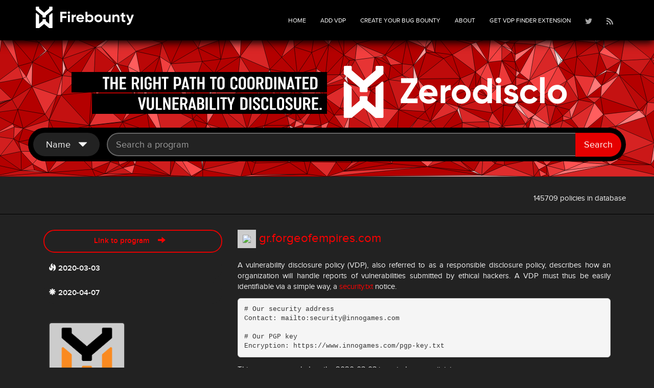

--- FILE ---
content_type: text/html; charset=utf-8
request_url: https://firebounty.com/2478-grforgeofempirescom/
body_size: 4244
content:

<!DOCTYPE html>
<html>
<head>
    <script type="text/javascript">
        var _mtm = _mtm || [];
        _mtm.push({'mtm.startTime': (new Date().getTime()), 'event': 'mtm.Start'});
        var d=document, g=d.createElement('script'), s=d.getElementsByTagName('script')[0];
        g.type='text/javascript'; g.async=true; g.defer=true; g.src='https://cdn.matomo.cloud/yeswehack.matomo.cloud/container_w20mBVZW.js'; s.parentNode.insertBefore(g,s);
    </script>
    <meta http-equiv="Content-Type" content="text/html; charset=utf-8" />
    <meta name="description" content="# Our security address
Contact: mailto:security@innogames.com

# Our PGP key
Encryption: https://www.innogames.com/pgp-key.txt
... on FireBounty.">
    <meta name="keywords" content="VDP, Vulnerability Disclosure Policies, Bug bounty, rewards, responsive disclosure, IoT bug bounty, exploit, bug bounties program">
    <meta name="viewport" content="width=device-width, initial-scale=1.0">
    <meta http-equiv="CACHE-CONTROL" content="NO-CACHE">
    <title>
FireBounty gr.forgeofempires.com Vulnerability Disclosure Program</title>
    <link rel="shortcut icon" type="image/png" href="/static/images/favicon.ico" />
    <script src="/static/js/privacy.js"></script>
    <script src="/static/js/html5.js"></script>
    <link href="/static/css/style.min.css" rel="stylesheet" media="all">
    <script src="/static/js/jquery.min.js"></script>
</head>
<body>

    <header class="navbar yamm navbar-inverse navbar-fixed-top">
        <div class="container container-fluid" id="top_header">
            <div class="navbar-header">
                <button type="button" class="navbar-toggle" data-toggle="collapse" data-target=".navbar-collapse">
                    <span class="icon-bar"></span>
                    <span class="icon-bar"></span>
                    <span class="icon-bar"></span>
                </button>
                <a class="navbar-brand" href="/">
                    <img src="/static/images/firebounty_logo.svg" onerror="this.src='firebounty_logo.png'" alt="FireBounty" />
                </a>
            </div>
            <div class="navbar-right navbar-collapse collapse">
                <ul class="nav navbar-nav">
                    <li class="dropdown">
                        <a href="/">HOME</a>
                    </li>
                    <li class="dropdown">
                        <a href="/#add" data-toggle="modal" data-target="#submit-modal" class="">Add vdp</a>
                    </li>
                    <li class="dropdown">
                        <a href="https://www.yeswehack.com/companies/launch-a-program/" target="_blank" class="">Create your
                            Bug Bounty</a>
                    </li>
                    <li class="dropdown">
                        <a href="/about" class="">ABOUT</a>
                    </li>
                    <li class="dropdown">
                        <a href="https://chrome.google.com/webstore/detail/yeswehack-vdp-finder/jnknjejacdkpnaacfgolbmdohkhpphjb" target="_blank">
                            Get VDP Finder extension
                        </a>
                    </li>
                    <li class="dropdown">
                        <a href="https://twitter.com/firebounty" target="_new">
                            <img src="/static/images/icon-twitter.png" alt="" />
                        </a>
                    </li>
                    <li class="dropdown">
                        <a href="/rss.xml">
                            <img src="/static/images/icon-rss.png" alt="" />
                        </a>
                    </li>
                </ul>
            </div>
        </div>
    </header>
    <section id="subHeader">
        
        <div class="container">
            <div class="row">
                <div class="col-md-12 " style="padding-bottom:10px;">
                    <a href="https://zerodisclo.com/" rel="nofollow" target="_blank">
                        <img src="/banner/large" class="img-responsive hidden-xs " style="margin:auto">
                        <img src="/banner/small" class="img-responsive  visible-xs  " style="margin:auto">
                    </a>
                </div>
            </div>
        </div>
        
        <div class="container  container-fluid" id="searchbox">
            <form method="GET" id="searchform" action="/">
                <input autocomplete="off" type="hidden" name="sort" value="" />
                <input autocomplete="off" type="hidden" name="order" value="" />
                <select autocomplete="off" multiple="multiple" name="reward" class="hidden">
                    
                </select>
                <select autocomplete="off" multiple="multiple" name="scope" class="hidden">
                    
                </select>
                <select autocomplete="off" multiple="multiple" name="type" class="hidden">
                    
                </select>
                <div class="row ">
                    <div class="col-md-12 col-offset-2" id="program-search">
                        <div class="search-input-group">
                            <div class="dropdown-search">
                                <button 
                                    class="btn btn-secondary dropdown-toggle search-filter"
                                    style="text-transform: capitalize;"
                                    type="button" 
                                    id="searchFieldMenuButton" 
                                    data-toggle="dropdown" 
                                    aria-haspopup="true" 
                                    aria-expanded="false">
                                    <span class="largeSort">
                                        Name
                                        &nbsp;
                                    </span>
                                    <span class="glyphicon glyphicon-triangle-bottom"></span>
                                </button>
                                <div class="dropdown-menu right" aria-labelledby="dropdownMenuButton">
                                    <ul class="checkbox-menu allow-focus">
                                        <li>
                                            <input name="search_field" id="search_field_name" checked="checked" type="radio" value="name">
                                            <label for="search_field_name">
                                                 Name
                                            </label>
                                        </li>
                                        <li>
                                            <input name="search_field" id="search_field_rules" type="radio" value="rules">
                                            <label for="search_field_rules">
                                                 Rules
                                            </label>
                                        </li>
                                        <li>
                                            <input name="search_field" id="search_field_scopes"  type="radio" value="scopes">
                                            <label for="search_field_scopes">
                                                 Scopes
                                            </label>
                                        </li>
                                    </ul>
                                </div>
                            
                            <input type="text" class="form-control" placeholder="Search a program" id="search"
                                name="search" value="">
                            <div class="input-group-btn">
                                <button type="submit" class="btn btn-danger" id="filter">Search</button>
                            </div>
                        </div>
                        </div>
                    </div>
                </div>
            </form>
        </div>
        <div class="container">
            
            
            
            
        </div>
    </section>
    <section id="intro">
        
<div class="container">
    <div class="row">
        <span class="count_bounty">145709 policies in database</span>
    </div>
</div>

    </section>
    <section class="properties" id="properties-list">
        
<style>

</style>
<div class="container scope">
    <div class="row">
        <div class="col-lg-12" rel="gr.forgeofempires.com">
            <div class="propertyItem">
                <div class="propertyContent">
                    <div class="col-lg-4 col-md-4 col-sm-12">
                        <a href="https://gr.forgeofempires.com/.well-known/security.txt"  target="_blank"
                        class="buttonColor">Link to program &nbsp;&nbsp; <i class="glyphicon glyphicon-arrow-right"></i> &nbsp;&nbsp;</a>
                        <div class="pgmDate" title="Created at">
                            <i class="glyphicon glyphicon-fire"></i>
                            <strong>2020-03-03</strong>
                        </div>
                        
                        <div class="pgmDate" title="Updated at">
                            <i class="glyphicon glyphicon-asterisk"></i>
                            <strong>2020-04-07</strong>
                        </div>
                        


                        <a href="https://gr.forgeofempires.com/.well-known/security.txt"  class="propertyImgLink"
                            target="_blank">
                            

    <img class="propertyImgRow img-rounded" src="/static/images/firebounty.png" alt="gr.forgeofempires.com logo" />


                        </a>
                        <div class="rewardBadges">
                            <div class="" title="Thank">
                                Thank
                            </div>
                            <div class="" title="Gift">
                                Gift
                            </div>
                            <div class="" title="Hall of Fame">
                                HOF
                            </div>
                            <div class="" title="Reward">
                                Reward
                            </div>
                        </div>
                        <div class="pgmreward">
                            

                            
                        </div>
                    </div>
                    
    <div class="col-lg-8 col-md-8 col-sm-12 rowText">
        <h2>
            

    <img src="/static/images/favicon.ico" class="sheriff">


            <a href="https://gr.forgeofempires.com/.well-known/security.txt" 
                target="_blank">gr.forgeofempires.com</a>
        </h2>
        <div class="intro">
            <p>
                A vulnerability disclosure policy (VDP), also referred to as a responsible disclosure policy,
                describes how an organization will handle reports of vulnerabilities submitted by ethical hackers.
                A VDP must thus be easily identifiable via a simple way, a
                <a href="https://tools.ietf.org/html/draft-foudil-securitytxt">security.txt</a> notice.
            </p>
            <pre># Our security address
Contact: mailto:security@innogames.com

# Our PGP key
Encryption: https://www.innogames.com/pgp-key.txt
</pre>
        </div>
        <div>
            <p>
                This program crawled on the 2020-03-03 is sorted as securitytxt.
            </p>
        </div>
    </div>

                    </div>
                </div>
            </div>
        </div>
    </div>
</div>


    </section>
    <section id="pagination">
        
    </section>
    <footer id="footer">
        <div class="container">
            <div class="row">
                <div class="col-lg-12 col-md-12 col-sm-12 text-center">
                    <h1>TWITTER</h1>
                    <a class="twitter-timeline" data-lang="en" data-width="400" data-height="600" data-dnt="true" data-theme="dark" href="https://twitter.com/firebounty?ref_src=twsrc%5Etfw">@FireBounty</a>
                </div>
            </div>
        </div>
    </footer>
    <div class="bottomBar">
        <div class="container text-center">
            <p class="block">FireBounty ©  2015-2025</p>
            <p><a href="/legal-notices/">Legal notices</a> | <a href="/privacy/">Privacy policy</a></p>
        </div>
    </div>
    <div class="modal modal-inverse fade" id="submit-modal">
        <div class="modal-dialog modal-dialog-centered" role="document">
            <div class="modal-content">
                <div class="modal-header">
                    <button type="button" class="close" data-dismiss="modal" aria-label="Close">
                        <span aria-hidden="true">&times;</span>
                    </button>
                    <h3 class="modal-title">FireBounty - Add your Vulnerability Disclosure Policy</h3>
                </div>
                
                <div class="modal-body">
                    <div class="row">
                        <div class="col-lg-12 col-md-12 ">
                            <form method="post" action="/2478-grforgeofempirescom/">
                                <input type="hidden" name="csrfmiddlewaretoken" value="WDUtrKdl60zL9Kj8rssaPlRqMwhFaE2M2kwnvQno71VMw4oEY81HiaeKQitKUzpF">
                                
                                <div class="row">
                                    <div class="col-lg-6 col-md-6 col-sm-6">
                                        <div class="formBlock">
                                            <label for="company">Company Name</label><br>
                                            <input type="text" name="company" id="company" required
                                                >
                                        </div>
                                    </div>
                                    <div class="col-lg-6 col-md-6 col-sm-6">
                                        <div class="formBlock">
                                            <label for="email">Your Email</label><br>
                                            <input type="text" name="email" id="email" required
                                                >
                                        </div>
                                    </div>
                                    <div class="col-lg-6 col-md-6 col-sm-6">
                                        <div class="formBlock">
                                            <label for="url">Url</label><br>
                                            <input type="text" name="url" id="url" required
                                                >
                                        </div>
                                    </div>
                                    <div class="col-lg-6 col-md-6 col-sm-6">
                                        <div class="formBlock">
                                            <label for="min_reward">Min reward</label><br>
                                            <input type="text" name="min_reward" id="min_reward"
                                                >
                                        </div>
                                    </div>
                                    <div class="col-lg-12 text-center">
                                            <input type="checkbox" name="thank" class="rewarding col-md-1" id="id_thank"><label for='id_thank' class="rewarding-label" title="Thank">Thank</label>
                                            <input type="checkbox" name="gift" class="rewarding col-md-1" id="id_gift"><label for='id_gift' class="rewarding-label" title="Gift">Gift</label>
                                            <input type="checkbox" name="hof" class="rewarding col-md-1" id="id_hof"><label for='id_hof' class="rewarding-label" title="Hall of Fame">HOF</label>
                                            <input type="checkbox" name="reward" class="rewarding col-md-1" id="id_reward"><label for='id_reward' class="rewarding-label" title="Reward">Reward</label>
                                    </div>
                                    <div class="col-lg-12">
                                        <div class="formBlock ">

                                            <label for="rules">Rules</label><br>
                                            <textarea name="rules" id="rules" class="formDropdown" required></textarea>
                                        </div>
                                    </div>
                                    <div class="col-xs-3">&nbsp;</div>
                                    <div class="col-xs-6 text-center">
                                        <img src="/captcha/image/a90b2efc96b354e9aa7a0d3cc726fbd7c5f0699e/" alt="captcha" class="captcha" />
<input type="hidden" name="captcha_0" value="a90b2efc96b354e9aa7a0d3cc726fbd7c5f0699e" required id="id_captcha_0"><input type="text" name="captcha_1" required id="id_captcha_1" autocapitalize="off" autocomplete="off" autocorrect="off" spellcheck="false"><br />
                                        <input class="buttonColor" type="submit" id="submitMyBounty" value="SUBMIT">
                                    </div>
                                    <div class="col-xs-12 disclaimer">
                                        The "ADD VDP" form is not intended to collect personal data.
                                        We invite you to use a non-identifying email address.
                                        However, if you provide an email address that identifies you,
                                        YesWeHack will collect, publish and store this personal data
                                        as the data controller in order to respond to your request (legitimate interest of YesWeHack).
                                        The user may object to the processing of their e-mail address by clicking on the box below.
                                        Details of the processing carried out by YesWeHack can be found in our <a href="/privacy/">privacy policy</a>.
                                    </div>
                                    <div class="col-lg-12 text-center">
                                        <input type="checkbox" name="forbid_email_processing" class="col-md-1" id="id_forbid_email_processing">
                                        <label for='id_forbid_email_processing' class="rewarding-label" title="Forbid email processing">I do not want my email address to be processed (publication, storage)</label>
                                    </div>
                                </div><!-- end row -->
                            </form><!-- end form -->
                        </div><!-- end col -->
                    </div><!-- end row -->
                </div> <!-- /.modal-body -->
            </div><!-- /.modal-content -->
        </div><!-- /.modal-dialog -->
    </div>
</body>
<script src="/static/js/bootstrap.min.js"></script>
<script src="/static/js/respond.js"></script>
<script async src="/static/js/widgets.js" charset="utf-8"></script>
<script src="/static/js/script.min.js"></script>
</html>


--- FILE ---
content_type: application/javascript
request_url: https://firebounty.com/static/js/privacy.js
body_size: 361
content:
var _mtm = _mtm || [];
_mtm.push({'mtm.startTime': (new Date().getTime()), 'event': 'mtm.Start'});
var d=document, g=d.createElement('script'), s=d.getElementsByTagName('script')[0];
g.type='text/javascript'; g.async=true; g.defer=true; g.src='https://cdn.matomo.cloud/yeswehack.matomo.cloud/container_w20mBVZW.js'; s.parentNode.             insertBefore(g,s);


--- FILE ---
content_type: application/javascript
request_url: https://firebounty.com/static/js/respond.js
body_size: 4233
content:
/* Respond.js: min/max-width media query polyfill. (c) Scott Jehl. MIT Lic. j.mp/respondjs  */
(function( w ){


        "use strict";


        //exposed namespace
        var respond = {};
        w.respond = respond;


        //define update even in native-mq-supporting browsers, to avoid errors
        respond.update = function(){};


        //define ajax obj
        var requestQueue = [],
                xmlHttp = (function() {
                        var xmlhttpmethod = false;
                        try {
                                xmlhttpmethod = new w.XMLHttpRequest();
                        }
                        catch( e ){
                                xmlhttpmethod = new w.ActiveXObject( "Microsoft.XMLHTTP" );
                        }
                        return function(){
                                return xmlhttpmethod;
                        };
                })(),


                //tweaked Ajax functions from Quirksmode
                ajax = function( url, callback ) {
                        var req = xmlHttp();
                        if (!req){
                                return;
                        }
                        req.open( "GET", url, true );
                        req.onreadystatechange = function () {
                                if ( req.readyState !== 4 || req.status !== 200 && req.status !== 304 ){
                                        return;
                                }
                                callback( req.responseText );
                        };
                        if ( req.readyState === 4 ){
                                return;
                        }
                        req.send( null );
                },
                isUnsupportedMediaQuery = function( query ) {
                        return query.replace( respond.regex.minmaxwh, '' ).match( respond.regex.other );
                };


        //expose for testing
        respond.ajax = ajax;
        respond.queue = requestQueue;
        respond.unsupportedmq = isUnsupportedMediaQuery;
        respond.regex = {
                media: /@media[^\{]+\{([^\{\}]*\{[^\}\{]*\})+/gi,
                keyframes: /@(?:\-(?:o|moz|webkit)\-)?keyframes[^\{]+\{(?:[^\{\}]*\{[^\}\{]*\})+[^\}]*\}/gi,
                comments: /\/\*[^*]*\*+([^/][^*]*\*+)*\//gi,
                urls: /(url\()['"]?([^\/\)'"][^:\)'"]+)['"]?(\))/g,
                findStyles: /@media *([^\{]+)\{([\S\s]+?)$/,
                only: /(only\s+)?([a-zA-Z]+)\s?/,
                minw: /\(\s*min\-width\s*:\s*(\s*[0-9\.]+)(px|em)\s*\)/,
                maxw: /\(\s*max\-width\s*:\s*(\s*[0-9\.]+)(px|em)\s*\)/,
                minmaxwh: /\(\s*m(in|ax)\-(height|width)\s*:\s*(\s*[0-9\.]+)(px|em)\s*\)/gi,
                other: /\([^\)]*\)/g
        };


        //expose media query support flag for external use
        respond.mediaQueriesSupported = w.matchMedia && w.matchMedia( "only all" ) !== null && w.matchMedia( "only all" ).matches;


        //if media queries are supported, exit here
        if( respond.mediaQueriesSupported ){
                return;
        }


        //define vars
        var doc = w.document,
                docElem = doc.documentElement,
                mediastyles = [],
                rules = [],
                appendedEls = [],
                parsedSheets = {},
                resizeThrottle = 30,
                head = doc.getElementsByTagName( "head" )[0] || docElem,
                base = doc.getElementsByTagName( "base" )[0],
                links = head.getElementsByTagName( "link" ),


                lastCall,
                resizeDefer,


                //cached container for 1em value, populated the first time it's needed
                eminpx,


                // returns the value of 1em in pixels
                getEmValue = function() {
                        var ret,
                                div = doc.createElement('div'),
                                body = doc.body,
                                originalHTMLFontSize = docElem.style.fontSize,
                                originalBodyFontSize = body && body.style.fontSize,
                                fakeUsed = false;


                        div.style.cssText = "position:absolute;font-size:1em;width:1em";


                        if( !body ){
                                body = fakeUsed = doc.createElement( "body" );
                                body.style.background = "none";
                        }


                        // 1em in a media query is the value of the default font size of the browser
                        // reset docElem and body to ensure the correct value is returned
                        docElem.style.fontSize = "100%";
                        body.style.fontSize = "100%";


                        body.appendChild( div );


                        if( fakeUsed ){
                                docElem.insertBefore( body, docElem.firstChild );
                        }


                        ret = div.offsetWidth;


                        if( fakeUsed ){
                                docElem.removeChild( body );
                        }
                        else {
                                body.removeChild( div );
                        }


                        // restore the original values
                        docElem.style.fontSize = originalHTMLFontSize;
                        if( originalBodyFontSize ) {
                                body.style.fontSize = originalBodyFontSize;
                        }




                        //also update eminpx before returning
                        ret = eminpx = parseFloat(ret);


                        return ret;
                },


                //enable/disable styles
                applyMedia = function( fromResize ){
                        var name = "clientWidth",
                                docElemProp = docElem[ name ],
                                currWidth = doc.compatMode === "CSS1Compat" && docElemProp || doc.body[ name ] || docElemProp,
                                styleBlocks        = {},
                                lastLink = links[ links.length-1 ],
                                now = (new Date()).getTime();


                        //throttle resize calls
                        if( fromResize && lastCall && now - lastCall < resizeThrottle ){
                                w.clearTimeout( resizeDefer );
                                resizeDefer = w.setTimeout( applyMedia, resizeThrottle );
                                return;
                        }
                        else {
                                lastCall = now;
                        }


                        for( var i in mediastyles ){
                                if( mediastyles.hasOwnProperty( i ) ){
                                        var thisstyle = mediastyles[ i ],
                                                min = thisstyle.minw,
                                                max = thisstyle.maxw,
                                                minnull = min === null,
                                                maxnull = max === null,
                                                em = "em";


                                        if( !!min ){
                                                min = parseFloat( min ) * ( min.indexOf( em ) > -1 ? ( eminpx || getEmValue() ) : 1 );
                                        }
                                        if( !!max ){
                                                max = parseFloat( max ) * ( max.indexOf( em ) > -1 ? ( eminpx || getEmValue() ) : 1 );
                                        }


                                        // if there's no media query at all (the () part), or min or max is not null, and if either is present, they're true
                                        if( !thisstyle.hasquery || ( !minnull || !maxnull ) && ( minnull || currWidth >= min ) && ( maxnull || currWidth <= max ) ){
                                                if( !styleBlocks[ thisstyle.media ] ){
                                                        styleBlocks[ thisstyle.media ] = [];
                                                }
                                                styleBlocks[ thisstyle.media ].push( rules[ thisstyle.rules ] );
                                        }
                                }
                        }


                        //remove any existing respond style element(s)
                        for( var j in appendedEls ){
                                if( appendedEls.hasOwnProperty( j ) ){
                                        if( appendedEls[ j ] && appendedEls[ j ].parentNode === head ){
                                                head.removeChild( appendedEls[ j ] );
                                        }
                                }
                        }
                        appendedEls.length = 0;


                        //inject active styles, grouped by media type
                        for( var k in styleBlocks ){
                                if( styleBlocks.hasOwnProperty( k ) ){
                                        var ss = doc.createElement( "style" ),
                                                css = styleBlocks[ k ].join( "\n" );


                                        ss.type = "text/css";
                                        ss.media = k;


                                        //originally, ss was appended to a documentFragment and sheets were appended in bulk.
                                        //this caused crashes in IE in a number of circumstances, such as when the HTML element had a bg image set, so appending beforehand seems best. Thanks to @dvelyk for the initial research on this one!
                                        head.insertBefore( ss, lastLink.nextSibling );


                                        if ( ss.styleSheet ){
                                                ss.styleSheet.cssText = css;
                                        }
                                        else {
                                                ss.appendChild( doc.createTextNode( css ) );
                                        }


                                        //push to appendedEls to track for later removal
                                        appendedEls.push( ss );
                                }
                        }
                },
                //find media blocks in css text, convert to style blocks
                translate = function( styles, href, media ){
                        var qs = styles.replace( respond.regex.comments, '' )
                                        .replace( respond.regex.keyframes, '' )
                                        .match( respond.regex.media ),
                                ql = qs && qs.length || 0;


                        //try to get CSS path
                        href = href.substring( 0, href.lastIndexOf( "/" ) );


                        var repUrls = function( css ){
                                        return css.replace( respond.regex.urls, "$1" + href + "$2$3" );
                                },
                                useMedia = !ql && media;


                        //if path exists, tack on trailing slash
                        if( href.length ){ href += "/"; }


                        //if no internal queries exist, but media attr does, use that
                        //note: this currently lacks support for situations where a media attr is specified on a link AND
                                //its associated stylesheet has internal CSS media queries.
                                //In those cases, the media attribute will currently be ignored.
                        if( useMedia ){
                                ql = 1;
                        }


                        for( var i = 0; i < ql; i++ ){
                                var fullq, thisq, eachq, eql;


                                //media attr
                                if( useMedia ){
                                        fullq = media;
                                        rules.push( repUrls( styles ) );
                                }
                                //parse for styles
                                else{
                                        fullq = qs[ i ].match( respond.regex.findStyles ) && RegExp.$1;
                                        rules.push( RegExp.$2 && repUrls( RegExp.$2 ) );
                                }


                                eachq = fullq.split( "," );
                                eql = eachq.length;


                                for( var j = 0; j < eql; j++ ){
                                        thisq = eachq[ j ];


                                        if( isUnsupportedMediaQuery( thisq ) ) {
                                                continue;
                                        }


                                        mediastyles.push( {
                                                media : thisq.split( "(" )[ 0 ].match( respond.regex.only ) && RegExp.$2 || "all",
                                                rules : rules.length - 1,
                                                hasquery : thisq.indexOf("(") > -1,
                                                minw : thisq.match( respond.regex.minw ) && parseFloat( RegExp.$1 ) + ( RegExp.$2 || "" ),
                                                maxw : thisq.match( respond.regex.maxw ) && parseFloat( RegExp.$1 ) + ( RegExp.$2 || "" )
                                        } );
                                }
                        }


                        applyMedia();
                },


                //recurse through request queue, get css text
                makeRequests = function(){
                        if( requestQueue.length ){
                                var thisRequest = requestQueue.shift();


                                ajax( thisRequest.href, function( styles ){
                                        translate( styles, thisRequest.href, thisRequest.media );
                                        parsedSheets[ thisRequest.href ] = true;


                                        // by wrapping recursive function call in setTimeout
                                        // we prevent "Stack overflow" error in IE7
                                        w.setTimeout(function(){ makeRequests(); },0);
                                } );
                        }
                },


                //loop stylesheets, send text content to translate
                ripCSS = function(){


                        for( var i = 0; i < links.length; i++ ){
                                var sheet = links[ i ],
                                href = sheet.href,
                                media = sheet.media,
                                isCSS = sheet.rel && sheet.rel.toLowerCase() === "stylesheet";


                                //only links plz and prevent re-parsing
                                if( !!href && isCSS && !parsedSheets[ href ] ){
                                        // selectivizr exposes css through the rawCssText expando
                                        if (sheet.styleSheet && sheet.styleSheet.rawCssText) {
                                                translate( sheet.styleSheet.rawCssText, href, media );
                                                parsedSheets[ href ] = true;
                                        } else {
                                                if( (!/^([a-zA-Z:]*\/\/)/.test( href ) && !base) ||
                                                        href.replace( RegExp.$1, "" ).split( "/" )[0] === w.location.host ){
                                                        // IE7 doesn't handle urls that start with '//' for ajax request
                                                        // manually add in the protocol
                                                        if ( href.substring(0,2) === "//" ) { href = w.location.protocol + href; }
                                                        requestQueue.push( {
                                                                href: href,
                                                                media: media
                                                        } );
                                                }
                                        }
                                }
                        }
                        makeRequests();
                };


        //translate CSS
        ripCSS();


        //expose update for re-running respond later on
        respond.update = ripCSS;


        //expose getEmValue
        respond.getEmValue = getEmValue;


        //adjust on resize
        function callMedia(){
                applyMedia( true );
        }


        if( w.addEventListener ){
                w.addEventListener( "resize", callMedia, false );
        }
        else if( w.attachEvent ){
                w.attachEvent( "onresize", callMedia );
        }
})(this);



--- FILE ---
content_type: image/svg+xml
request_url: https://firebounty.com/static/images/bg.svg
body_size: 9250
content:
<svg version="1.1" id="Layer_1" xmlns="http://www.w3.org/2000/svg" xmlns:xlink="http://www.w3.org/1999/xlink" x="0px" y="0px"
	 viewBox="0 0 2891.6 629" style="enable-background:new 0 0 2891.6 629;" xml:space="preserve">
<polygon style="fill:#B40000;stroke:#000000;stroke-linejoin:round;stroke-miterlimit:1;" points="871.6,629 770.6,624 448.6,629 
	"/>
<polygon style="fill:#B40000;stroke:#000000;stroke-linejoin:round;stroke-miterlimit:1;" points="1154.6,3 839.6,0 914.6,2 "/>
<polygon style="fill:#B40000;stroke:#000000;stroke-linejoin:round;stroke-miterlimit:1;" points="1298.6,2 839.6,0 1154.6,3 "/>
<polygon style="fill:#B40000;stroke:#000000;stroke-linejoin:round;stroke-miterlimit:1;" points="1445.6,0 839.6,0 1298.6,2 "/>
<polygon style="fill:#B40000;stroke:#000000;stroke-linejoin:round;stroke-miterlimit:1;" points="2111.6,623 1878.6,586 
	1445.6,629 "/>
<polygon style="fill:#B40000;stroke:#000000;stroke-linejoin:round;stroke-miterlimit:1;" points="2335.6,0 1445.6,0 1761.6,9 "/>
<polygon style="fill:#B40000;stroke:#000000;stroke-linejoin:round;stroke-miterlimit:1;" points="2335.6,0 1761.6,9 1897.6,14 "/>
<polygon style="fill:#B40000;stroke:#000000;stroke-linejoin:round;stroke-miterlimit:1;" points="2335.6,0 1897.6,14 2149.6,32 "/>
<polygon style="fill:#FFB3B3;stroke:#000000;stroke-linejoin:round;stroke-miterlimit:1;" points="2336.6,629 2111.6,623 
	1445.6,629 "/>
<polygon style="fill:#B40000;stroke:#000000;stroke-linejoin:round;stroke-miterlimit:1;" points="2402.6,629 2364.6,629 
	2336.6,629 "/>
<polygon style="fill:#FF7474;stroke:#000000;stroke-linejoin:round;stroke-miterlimit:1;" points="2663.6,577 2470.6,602 
	2402.6,629 "/>
<polygon style="fill:#FF8080;stroke:#000000;stroke-linejoin:round;stroke-miterlimit:1;" points="2708.6,0 2561.6,0 2610.6,1 "/>
<polygon style="fill:#FF7C7C;stroke:#000000;stroke-linejoin:round;stroke-miterlimit:1;" points="2891.6,497 2854.6,484 
	2839.6,578 "/>
<polygon style="fill:#BB0808;stroke:#000000;stroke-linejoin:round;stroke-miterlimit:1;" points="2891.6,208 2839.6,122 
	2793.6,188 "/>
<polygon style="fill:#C31010;stroke:#000000;stroke-linejoin:round;stroke-miterlimit:1;" points="2891.6,255 2891.6,208 
	2793.6,188 "/>
<polygon style="fill:#B70404;stroke:#000000;stroke-linejoin:round;stroke-miterlimit:1;" points="2891.6,255 2793.6,188 
	2824.6,309 "/>
<polygon style="fill:#E63333;stroke:#000000;stroke-linejoin:round;stroke-miterlimit:1;" points="2891.6,144 2891.6,105 
	2839.6,122 "/>
<polygon style="fill:#C41111;stroke:#000000;stroke-linejoin:round;stroke-miterlimit:1;" points="2891.6,144 2839.6,122 
	2891.6,208 "/>
<polygon style="fill:#B40000;stroke:#000000;stroke-linejoin:round;stroke-miterlimit:1;" points="2891.6,35 2891.6,12 2727.6,31 
	"/>
<polygon style="fill:#C41111;stroke:#000000;stroke-linejoin:round;stroke-miterlimit:1;" points="2891.6,35 2727.6,31 2839.6,122 
	"/>
<polygon style="fill:#B40000;stroke:#000000;stroke-linejoin:round;stroke-miterlimit:1;" points="2891.6,35 2839.6,122 2891.6,105 
	"/>
<polygon style="fill:#C00D0D;stroke:#000000;stroke-linejoin:round;stroke-miterlimit:1;" points="2891.6,629 2839.6,578 
	2663.6,577 "/>
<polygon style="fill:#D82525;stroke:#000000;stroke-linejoin:round;stroke-miterlimit:1;" points="2891.6,629 2663.6,577 
	2402.6,629 "/>
<polygon style="fill:#B40000;stroke:#000000;stroke-linejoin:round;stroke-miterlimit:1;" points="2891.6,629 2891.6,497 
	2839.6,578 "/>
<polygon style="fill:#DC2929;stroke:#000000;stroke-linejoin:round;stroke-miterlimit:1;" points="2891.6,315 2854.6,484 
	2891.6,497 "/>
<polygon style="fill:#B40000;stroke:#000000;stroke-linejoin:round;stroke-miterlimit:1;" points="2891.6,315 2816.6,370 
	2854.6,484 "/>
<polygon style="fill:#C31010;stroke:#000000;stroke-linejoin:round;stroke-miterlimit:1;" points="2891.6,315 2891.6,255 
	2824.6,309 "/>
<polygon style="fill:#E02D2D;stroke:#000000;stroke-linejoin:round;stroke-miterlimit:1;" points="2891.6,315 2824.6,309 
	2816.6,370 "/>
<polygon style="fill:#C51212;stroke:#000000;stroke-linejoin:round;stroke-miterlimit:1;" points="2891.6,0 2727.6,31 2891.6,12 "/>
<polygon style="fill:#E43131;stroke:#000000;stroke-linejoin:round;stroke-miterlimit:1;" points="2891.6,0 2708.6,0 2727.6,31 "/>
<polygon style="fill:#D42121;stroke:#000000;stroke-linejoin:round;stroke-miterlimit:1;" points="2824.6,309 2803.6,346 
	2816.6,370 "/>
<polygon style="fill:#B50202;stroke:#000000;stroke-linejoin:round;stroke-miterlimit:1;" points="2839.6,578 2701.6,555 
	2663.6,577 "/>
<polygon style="fill:#C10E0E;stroke:#000000;stroke-linejoin:round;stroke-miterlimit:1;" points="2854.6,484 2816.6,370 
	2687.6,412 "/>
<polygon style="fill:#D62323;stroke:#000000;stroke-linejoin:round;stroke-miterlimit:1;" points="2854.6,484 2687.6,412 
	2715.6,536 "/>
<polygon style="fill:#CB1818;stroke:#000000;stroke-linejoin:round;stroke-miterlimit:1;" points="2854.6,484 2715.6,536 
	2839.6,578 "/>
<polygon style="fill:#B40000;stroke:#000000;stroke-linejoin:round;stroke-miterlimit:1;" points="2839.6,578 2715.6,536 
	2701.6,555 "/>
<polygon style="fill:#CC1919;stroke:#000000;stroke-linejoin:round;stroke-miterlimit:1;" points="2839.6,122 2711.6,129 
	2793.6,188 "/>
<polygon style="fill:#D11E1E;stroke:#000000;stroke-linejoin:round;stroke-miterlimit:1;" points="2839.6,122 2727.6,31 2711.6,129 
	"/>
<polygon style="fill:#FF7C7C;stroke:#000000;stroke-linejoin:round;stroke-miterlimit:1;" points="2816.6,370 2788.6,343 
	2687.6,412 "/>
<polygon style="fill:#B40000;stroke:#000000;stroke-linejoin:round;stroke-miterlimit:1;" points="2824.6,309 2793.6,188 
	2702.6,192 "/>
<polygon style="fill:#BC0909;stroke:#000000;stroke-linejoin:round;stroke-miterlimit:1;" points="2824.6,309 2702.6,192 
	2788.6,343 "/>
<polygon style="fill:#B40000;stroke:#000000;stroke-linejoin:round;stroke-miterlimit:1;" points="2824.6,309 2788.6,343 
	2803.6,346 "/>
<polygon style="fill:#E63333;stroke:#000000;stroke-linejoin:round;stroke-miterlimit:1;" points="2816.6,370 2803.6,346 
	2788.6,343 "/>
<polygon style="fill:#C51212;stroke:#000000;stroke-linejoin:round;stroke-miterlimit:1;" points="2788.6,343 2702.6,192 
	2623.6,287 "/>
<polygon style="fill:#FF5F5F;stroke:#000000;stroke-linejoin:round;stroke-miterlimit:1;" points="2663.6,577 2551.6,568 
	2470.6,602 "/>
<polygon style="fill:#B40000;stroke:#000000;stroke-linejoin:round;stroke-miterlimit:1;" points="2788.6,343 2623.6,287 
	2635.6,361 "/>
<polygon style="fill:#B40000;stroke:#000000;stroke-linejoin:round;stroke-miterlimit:1;" points="2793.6,188 2711.6,129 
	2702.6,192 "/>
<polygon style="fill:#E63333;stroke:#000000;stroke-linejoin:round;stroke-miterlimit:1;" points="2788.6,343 2635.6,361 
	2687.6,412 "/>
<polygon style="fill:#B40000;stroke:#000000;stroke-linejoin:round;stroke-miterlimit:1;" points="1761.6,9 1445.6,0 1518.6,10 "/>
<polygon style="fill:#FF6565;stroke:#000000;stroke-linejoin:round;stroke-miterlimit:1;" points="2702.6,192 2627.6,237 
	2623.6,287 "/>
<polygon style="fill:#FF9F9F;stroke:#000000;stroke-linejoin:round;stroke-miterlimit:1;" points="2711.6,129 2689.6,181 
	2702.6,192 "/>
<polygon style="fill:#B40101;stroke:#000000;stroke-linejoin:round;stroke-miterlimit:1;" points="2715.6,536 2608.6,525 
	2631.6,546 "/>
<polygon style="fill:#B40000;stroke:#000000;stroke-linejoin:round;stroke-miterlimit:1;" points="2715.6,536 2622.6,425 
	2608.6,525 "/>
<polygon style="fill:#C20F0F;stroke:#000000;stroke-linejoin:round;stroke-miterlimit:1;" points="2715.6,536 2687.6,412 
	2622.6,425 "/>
<polygon style="fill:#B40000;stroke:#000000;stroke-linejoin:round;stroke-miterlimit:1;" points="2727.6,31 2708.6,0 2636.6,37 "/>
<polygon style="fill:#C81515;stroke:#000000;stroke-linejoin:round;stroke-miterlimit:1;" points="2727.6,31 2636.6,37 2639.6,71 
	"/>
<polygon style="fill:#BE0B0B;stroke:#000000;stroke-linejoin:round;stroke-miterlimit:1;" points="2727.6,31 2639.6,71 2711.6,129 
	"/>
<polygon style="fill:#B40000;stroke:#000000;stroke-linejoin:round;stroke-miterlimit:1;" points="2711.6,129 2649.6,168 
	2689.6,181 "/>
<polygon style="fill:#B40000;stroke:#000000;stroke-linejoin:round;stroke-miterlimit:1;" points="2715.6,536 2631.6,546 
	2701.6,555 "/>
<polygon style="fill:#CA1717;stroke:#000000;stroke-linejoin:round;stroke-miterlimit:1;" points="2702.6,192 2689.6,181 
	2627.6,237 "/>
<polygon style="fill:#D62323;stroke:#000000;stroke-linejoin:round;stroke-miterlimit:1;" points="2711.6,129 2617.6,96 2649.6,168 
	"/>
<polygon style="fill:#FF5454;stroke:#000000;stroke-linejoin:round;stroke-miterlimit:1;" points="2711.6,129 2639.6,71 2617.6,96 
	"/>
<polygon style="fill:#B80505;stroke:#000000;stroke-linejoin:round;stroke-miterlimit:1;" points="2708.6,0 2610.6,1 2636.6,37 "/>
<polygon style="fill:#B40000;stroke:#000000;stroke-linejoin:round;stroke-miterlimit:1;" points="2689.6,181 2647.6,177 
	2627.6,237 "/>
<polygon style="fill:#FF5555;stroke:#000000;stroke-linejoin:round;stroke-miterlimit:1;" points="2701.6,555 2631.6,546 
	2663.6,577 "/>
<polygon style="fill:#E73434;stroke:#000000;stroke-linejoin:round;stroke-miterlimit:1;" points="2663.6,577 2607.6,552 
	2551.6,568 "/>
<polygon style="fill:#CB1818;stroke:#000000;stroke-linejoin:round;stroke-miterlimit:1;" points="2687.6,412 2635.6,361 
	2622.6,425 "/>
<polygon style="fill:#EA3737;stroke:#000000;stroke-linejoin:round;stroke-miterlimit:1;" points="2689.6,181 2649.6,168 
	2647.6,177 "/>
<polygon style="fill:#B40000;stroke:#000000;stroke-linejoin:round;stroke-miterlimit:1;" points="2635.6,361 2623.6,287 
	2596.6,311 "/>
<polygon style="fill:#C00D0D;stroke:#000000;stroke-linejoin:round;stroke-miterlimit:1;" points="2663.6,577 2631.6,546 
	2607.6,552 "/>
<polygon style="fill:#FF7171;stroke:#000000;stroke-linejoin:round;stroke-miterlimit:1;" points="2561.6,0 2335.6,0 2414.6,30 "/>
<polygon style="fill:#FF9393;stroke:#000000;stroke-linejoin:round;stroke-miterlimit:1;" points="2639.6,71 2635.6,71 2617.6,96 
	"/>
<polygon style="fill:#FFDDDD;stroke:#000000;stroke-linejoin:round;stroke-miterlimit:1;" points="2639.6,71 2636.6,37 2635.6,71 
	"/>
<polygon style="fill:#B40000;stroke:#000000;stroke-linejoin:round;stroke-miterlimit:1;" points="2647.6,177 2598.6,201 
	2627.6,237 "/>
<polygon style="fill:#FFB4B4;stroke:#000000;stroke-linejoin:round;stroke-miterlimit:1;" points="2649.6,168 2598.6,201 
	2647.6,177 "/>
<polygon style="fill:#B40000;stroke:#000000;stroke-linejoin:round;stroke-miterlimit:1;" points="2649.6,168 2617.6,96 2598.6,201 
	"/>
<polygon style="fill:#D11E1E;stroke:#000000;stroke-linejoin:round;stroke-miterlimit:1;" points="2608.6,525 2543.6,439 
	2556.6,520 "/>
<polygon style="fill:#D92626;stroke:#000000;stroke-linejoin:round;stroke-miterlimit:1;" points="2622.6,425 2543.6,439 
	2608.6,525 "/>
<polygon style="fill:#B40000;stroke:#000000;stroke-linejoin:round;stroke-miterlimit:1;" points="2636.6,37 2604.6,52 2635.6,71 
	"/>
<polygon style="fill:#BD0A0A;stroke:#000000;stroke-linejoin:round;stroke-miterlimit:1;" points="2617.6,96 2521.6,112 2598.6,201 
	"/>
<polygon style="fill:#B40000;stroke:#000000;stroke-linejoin:round;stroke-miterlimit:1;" points="2635.6,361 2543.6,439 
	2622.6,425 "/>
<polygon style="fill:#FF5E5E;stroke:#000000;stroke-linejoin:round;stroke-miterlimit:1;" points="2635.6,361 2596.6,311 
	2543.6,439 "/>
<polygon style="fill:#EE3B3B;stroke:#000000;stroke-linejoin:round;stroke-miterlimit:1;" points="2636.6,37 2610.6,1 2604.6,52 "/>
<polygon style="fill:#DE2B2B;stroke:#000000;stroke-linejoin:round;stroke-miterlimit:1;" points="2596.6,311 2496.6,379 
	2543.6,439 "/>
<polygon style="fill:#B40000;stroke:#000000;stroke-linejoin:round;stroke-miterlimit:1;" points="2635.6,71 2604.6,52 2617.6,96 
	"/>
<polygon style="fill:#B40000;stroke:#000000;stroke-linejoin:round;stroke-miterlimit:1;" points="2627.6,237 2563.6,287 
	2623.6,287 "/>
<polygon style="fill:#FF9F9F;stroke:#000000;stroke-linejoin:round;stroke-miterlimit:1;" points="2631.6,546 2608.6,525 
	2607.6,552 "/>
<polygon style="fill:#FF7979;stroke:#000000;stroke-linejoin:round;stroke-miterlimit:1;" points="2627.6,237 2598.6,201 
	2563.6,287 "/>
<polygon style="fill:#DC2929;stroke:#000000;stroke-linejoin:round;stroke-miterlimit:1;" points="2623.6,287 2563.6,287 
	2596.6,311 "/>
<polygon style="fill:#B80505;stroke:#000000;stroke-linejoin:round;stroke-miterlimit:1;" points="2598.6,201 2521.6,112 
	2510.6,192 "/>
<polygon style="fill:#FF7979;stroke:#000000;stroke-linejoin:round;stroke-miterlimit:1;" points="2610.6,1 2561.6,0 2604.6,52 "/>
<polygon style="fill:#C20F0F;stroke:#000000;stroke-linejoin:round;stroke-miterlimit:1;" points="2617.6,96 2604.6,52 2521.6,112 
	"/>
<polygon style="fill:#C91616;stroke:#000000;stroke-linejoin:round;stroke-miterlimit:1;" points="2596.6,311 2528.6,298 
	2496.6,379 "/>
<polygon style="fill:#FF8A8A;stroke:#000000;stroke-linejoin:round;stroke-miterlimit:1;" points="2608.6,525 2556.6,520 
	2607.6,552 "/>
<polygon style="fill:#E83535;stroke:#000000;stroke-linejoin:round;stroke-miterlimit:1;" points="2598.6,201 2510.6,192 
	2563.6,287 "/>
<polygon style="fill:#B40000;stroke:#000000;stroke-linejoin:round;stroke-miterlimit:1;" points="2604.6,52 2513.6,42 2521.6,112 
	"/>
<polygon style="fill:#B60303;stroke:#000000;stroke-linejoin:round;stroke-miterlimit:1;" points="2607.6,552 2556.6,520 
	2551.6,568 "/>
<polygon style="fill:#DC2929;stroke:#000000;stroke-linejoin:round;stroke-miterlimit:1;" points="2604.6,52 2561.6,0 2513.6,42 "/>
<polygon style="fill:#FF6C6C;stroke:#000000;stroke-linejoin:round;stroke-miterlimit:1;" points="2528.6,298 2489.6,341 
	2496.6,379 "/>
<polygon style="fill:#B40000;stroke:#000000;stroke-linejoin:round;stroke-miterlimit:1;" points="2596.6,311 2563.6,287 
	2528.6,298 "/>
<polygon style="fill:#D01D1D;stroke:#000000;stroke-linejoin:round;stroke-miterlimit:1;" points="2149.6,32 1897.6,14 1916.6,20 
	"/>
<polygon style="fill:#E63333;stroke:#000000;stroke-linejoin:round;stroke-miterlimit:1;" points="2528.6,298 2510.6,192 
	2477.6,216 "/>
<polygon style="fill:#B40000;stroke:#000000;stroke-linejoin:round;stroke-miterlimit:1;" points="2556.6,520 2543.6,439 
	2494.6,498 "/>
<polygon style="fill:#E93636;stroke:#000000;stroke-linejoin:round;stroke-miterlimit:1;" points="2561.6,0 2414.6,30 2513.6,42 "/>
<polygon style="fill:#B40000;stroke:#000000;stroke-linejoin:round;stroke-miterlimit:1;" points="2563.6,287 2510.6,192 
	2528.6,298 "/>
<polygon style="fill:#B40000;stroke:#000000;stroke-linejoin:round;stroke-miterlimit:1;" points="2551.6,568 2494.6,498 
	2465.6,527 "/>
<polygon style="fill:#B40000;stroke:#000000;stroke-linejoin:round;stroke-miterlimit:1;" points="2551.6,568 2465.6,527 
	2462.6,561 "/>
<polygon style="fill:#B40000;stroke:#000000;stroke-linejoin:round;stroke-miterlimit:1;" points="2556.6,520 2494.6,498 
	2551.6,568 "/>
<polygon style="fill:#FF5151;stroke:#000000;stroke-linejoin:round;stroke-miterlimit:1;" points="2551.6,568 2462.6,561 
	2470.6,602 "/>
<polygon style="fill:#E53232;stroke:#000000;stroke-linejoin:round;stroke-miterlimit:1;" points="1878.6,586 1516.6,606 
	1445.6,629 "/>
<polygon style="fill:#D42121;stroke:#000000;stroke-linejoin:round;stroke-miterlimit:1;" points="2543.6,439 2439.6,455 
	2494.6,498 "/>
<polygon style="fill:#B40000;stroke:#000000;stroke-linejoin:round;stroke-miterlimit:1;" points="2543.6,439 2496.6,379 
	2461.6,387 "/>
<polygon style="fill:#CE1B1B;stroke:#000000;stroke-linejoin:round;stroke-miterlimit:1;" points="2543.6,439 2461.6,387 
	2439.6,455 "/>
<polygon style="fill:#BE0B0B;stroke:#000000;stroke-linejoin:round;stroke-miterlimit:1;" points="2521.6,112 2513.6,42 2461.6,128 
	"/>
<polygon style="fill:#B40000;stroke:#000000;stroke-linejoin:round;stroke-miterlimit:1;" points="2521.6,112 2461.6,128 
	2510.6,192 "/>
<polygon style="fill:#B90606;stroke:#000000;stroke-linejoin:round;stroke-miterlimit:1;" points="2528.6,298 2429.6,325 
	2489.6,341 "/>
<polygon style="fill:#C81515;stroke:#000000;stroke-linejoin:round;stroke-miterlimit:1;" points="2528.6,298 2477.6,216 
	2429.6,325 "/>
<polygon style="fill:#BF0C0C;stroke:#000000;stroke-linejoin:round;stroke-miterlimit:1;" points="2513.6,42 2422.6,77 2461.6,128 
	"/>
<polygon style="fill:#B40000;stroke:#000000;stroke-linejoin:round;stroke-miterlimit:1;" points="1878.6,586 1724.6,573 
	1516.6,606 "/>
<polygon style="fill:#B40000;stroke:#000000;stroke-linejoin:round;stroke-miterlimit:1;" points="2510.6,192 2440.6,152 
	2477.6,216 "/>
<polygon style="fill:#B40000;stroke:#000000;stroke-linejoin:round;stroke-miterlimit:1;" points="2510.6,192 2461.6,128 
	2440.6,152 "/>
<polygon style="fill:#B40000;stroke:#000000;stroke-linejoin:round;stroke-miterlimit:1;" points="2513.6,42 2414.6,30 2422.6,77 
	"/>
<polygon style="fill:#DE2B2B;stroke:#000000;stroke-linejoin:round;stroke-miterlimit:1;" points="2496.6,379 2489.6,341 
	2460.6,367 "/>
<polygon style="fill:#EF3C3C;stroke:#000000;stroke-linejoin:round;stroke-miterlimit:1;" points="2496.6,379 2460.6,367 
	2461.6,387 "/>
<polygon style="fill:#D11E1E;stroke:#000000;stroke-linejoin:round;stroke-miterlimit:1;" points="2477.6,216 2371.6,282 
	2429.6,325 "/>
<polygon style="fill:#B40000;stroke:#000000;stroke-linejoin:round;stroke-miterlimit:1;" points="2494.6,498 2439.6,455 
	2465.6,527 "/>
<polygon style="fill:#BB0808;stroke:#000000;stroke-linejoin:round;stroke-miterlimit:1;" points="2465.6,527 2439.6,455 
	2446.6,529 "/>
<polygon style="fill:#B40000;stroke:#000000;stroke-linejoin:round;stroke-miterlimit:1;" points="2489.6,341 2429.6,325 
	2460.6,367 "/>
<polygon style="fill:#FFFEFE;stroke:#000000;stroke-linejoin:round;stroke-miterlimit:1;" points="2461.6,128 2422.6,77 2453.6,129 
	"/>
<polygon style="fill:#FFEEEE;stroke:#000000;stroke-linejoin:round;stroke-miterlimit:1;" points="2461.6,128 2453.6,129 
	2440.6,152 "/>
<polygon style="fill:#CF1C1C;stroke:#000000;stroke-linejoin:round;stroke-miterlimit:1;" points="2461.6,387 2404.6,409 
	2439.6,455 "/>
<polygon style="fill:#EE3B3B;stroke:#000000;stroke-linejoin:round;stroke-miterlimit:1;" points="2477.6,216 2440.6,152 
	2371.6,282 "/>
<polygon style="fill:#B40000;stroke:#000000;stroke-linejoin:round;stroke-miterlimit:1;" points="2465.6,527 2446.6,529 
	2462.6,561 "/>
<polygon style="fill:#E22F2F;stroke:#000000;stroke-linejoin:round;stroke-miterlimit:1;" points="2470.6,602 2462.6,561 
	2390.6,581 "/>
<polygon style="fill:#EB3838;stroke:#000000;stroke-linejoin:round;stroke-miterlimit:1;" points="2470.6,602 2390.6,581 
	2402.6,629 "/>
<polygon style="fill:#C51212;stroke:#000000;stroke-linejoin:round;stroke-miterlimit:1;" points="2402.6,629 2390.6,581 
	2392.6,619 "/>
<polygon style="fill:#F64343;stroke:#000000;stroke-linejoin:round;stroke-miterlimit:1;" points="2440.6,152 2316.6,215 
	2371.6,282 "/>
<polygon style="fill:#B40000;stroke:#000000;stroke-linejoin:round;stroke-miterlimit:1;" points="2462.6,561 2446.6,529 
	2390.6,581 "/>
<polygon style="fill:#B40000;stroke:#000000;stroke-linejoin:round;stroke-miterlimit:1;" points="2461.6,387 2460.6,367 
	2404.6,409 "/>
<polygon style="fill:#B40000;stroke:#000000;stroke-linejoin:round;stroke-miterlimit:1;" points="2460.6,367 2429.6,325 
	2404.6,409 "/>
<polygon style="fill:#B40000;stroke:#000000;stroke-linejoin:round;stroke-miterlimit:1;" points="2429.6,325 2371.6,282 
	2390.6,320 "/>
<polygon style="fill:#BA0707;stroke:#000000;stroke-linejoin:round;stroke-miterlimit:1;" points="2446.6,529 2439.6,455 
	2345.6,524 "/>
<polygon style="fill:#FFD9D9;stroke:#000000;stroke-linejoin:round;stroke-miterlimit:1;" points="2453.6,129 2422.6,77 2440.6,152 
	"/>
<polygon style="fill:#C91616;stroke:#000000;stroke-linejoin:round;stroke-miterlimit:1;" points="2429.6,325 2390.6,320 
	2404.6,409 "/>
<polygon style="fill:#DA2727;stroke:#000000;stroke-linejoin:round;stroke-miterlimit:1;" points="2439.6,455 2353.6,446 
	2345.6,524 "/>
<polygon style="fill:#FF6C6C;stroke:#000000;stroke-linejoin:round;stroke-miterlimit:1;" points="2440.6,152 2422.6,77 2403.6,72 
	"/>
<polygon style="fill:#F23F3F;stroke:#000000;stroke-linejoin:round;stroke-miterlimit:1;" points="2446.6,529 2345.6,524 
	2390.6,581 "/>
<polygon style="fill:#FF5353;stroke:#000000;stroke-linejoin:round;stroke-miterlimit:1;" points="2422.6,77 2414.6,30 2403.6,72 
	"/>
<polygon style="fill:#D92626;stroke:#000000;stroke-linejoin:round;stroke-miterlimit:1;" points="2440.6,152 2403.6,72 2316.6,215 
	"/>
<polygon style="fill:#E73434;stroke:#000000;stroke-linejoin:round;stroke-miterlimit:1;" points="2403.6,72 2343.6,59 2316.6,215 
	"/>
<polygon style="fill:#B40000;stroke:#000000;stroke-linejoin:round;stroke-miterlimit:1;" points="2439.6,455 2404.6,409 
	2353.6,446 "/>
<polygon style="fill:#E02D2D;stroke:#000000;stroke-linejoin:round;stroke-miterlimit:1;" points="2404.6,409 2390.6,320 
	2340.6,362 "/>
<polygon style="fill:#FF5F5F;stroke:#000000;stroke-linejoin:round;stroke-miterlimit:1;" points="2343.6,59 2275.6,182 2316.6,215 
	"/>
<polygon style="fill:#B40000;stroke:#000000;stroke-linejoin:round;stroke-miterlimit:1;" points="2390.6,320 2371.6,282 
	2371.6,304 "/>
<polygon style="fill:#FF6F6F;stroke:#000000;stroke-linejoin:round;stroke-miterlimit:1;" points="2414.6,30 2343.6,59 2403.6,72 
	"/>
<polygon style="fill:#E33030;stroke:#000000;stroke-linejoin:round;stroke-miterlimit:1;" points="2414.6,30 2335.6,0 2343.6,59 "/>
<polygon style="fill:#B40000;stroke:#000000;stroke-linejoin:round;stroke-miterlimit:1;" points="2111.6,623 2064.6,605 
	1878.6,586 "/>
<polygon style="fill:#B40000;stroke:#000000;stroke-linejoin:round;stroke-miterlimit:1;" points="2402.6,629 2392.6,619 
	2364.6,629 "/>
<polygon style="fill:#FF6161;stroke:#000000;stroke-linejoin:round;stroke-miterlimit:1;" points="2404.6,409 2326.6,376 
	2353.6,446 "/>
<polygon style="fill:#FF8383;stroke:#000000;stroke-linejoin:round;stroke-miterlimit:1;" points="2404.6,409 2340.6,362 
	2326.6,376 "/>
<polygon style="fill:#B40000;stroke:#000000;stroke-linejoin:round;stroke-miterlimit:1;" points="2390.6,581 2345.6,524 
	2329.6,554 "/>
<polygon style="fill:#B40000;stroke:#000000;stroke-linejoin:round;stroke-miterlimit:1;" points="2343.6,59 2254.6,134 2275.6,182 
	"/>
<polygon style="fill:#FF5656;stroke:#000000;stroke-linejoin:round;stroke-miterlimit:1;" points="2390.6,581 2329.6,554 
	2357.6,599 "/>
<polygon style="fill:#CF1C1C;stroke:#000000;stroke-linejoin:round;stroke-miterlimit:1;" points="2390.6,320 2371.6,304 
	2340.6,362 "/>
<polygon style="fill:#B40000;stroke:#000000;stroke-linejoin:round;stroke-miterlimit:1;" points="2392.6,619 2390.6,581 
	2357.6,599 "/>
<polygon style="fill:#F84545;stroke:#000000;stroke-linejoin:round;stroke-miterlimit:1;" points="2392.6,619 2357.6,599 
	2364.6,629 "/>
<polygon style="fill:#E02D2D;stroke:#000000;stroke-linejoin:round;stroke-miterlimit:1;" points="2336.6,629 2209.6,580 
	2111.6,623 "/>
<polygon style="fill:#FF6D6D;stroke:#000000;stroke-linejoin:round;stroke-miterlimit:1;" points="2343.6,59 2256.6,103 2254.6,134 
	"/>
<polygon style="fill:#FF4E4E;stroke:#000000;stroke-linejoin:round;stroke-miterlimit:1;" points="2353.6,446 2326.6,376 
	2310.6,431 "/>
<polygon style="fill:#B40000;stroke:#000000;stroke-linejoin:round;stroke-miterlimit:1;" points="2353.6,446 2325.6,447 
	2345.6,524 "/>
<polygon style="fill:#B40000;stroke:#000000;stroke-linejoin:round;stroke-miterlimit:1;" points="2371.6,304 2262.6,310 
	2340.6,362 "/>
<polygon style="fill:#B40000;stroke:#000000;stroke-linejoin:round;stroke-miterlimit:1;" points="2371.6,282 2262.6,310 
	2371.6,304 "/>
<polygon style="fill:#B90606;stroke:#000000;stroke-linejoin:round;stroke-miterlimit:1;" points="2371.6,282 2316.6,215 
	2262.6,310 "/>
<polygon style="fill:#EC3939;stroke:#000000;stroke-linejoin:round;stroke-miterlimit:1;" points="2335.6,0 2149.6,32 2213.6,52 "/>
<polygon style="fill:#B40000;stroke:#000000;stroke-linejoin:round;stroke-miterlimit:1;" points="2353.6,446 2310.6,431 
	2325.6,447 "/>
<polygon style="fill:#BD0A0A;stroke:#000000;stroke-linejoin:round;stroke-miterlimit:1;" points="2364.6,629 2357.6,599 
	2336.6,629 "/>
<polygon style="fill:#B50202;stroke:#000000;stroke-linejoin:round;stroke-miterlimit:1;" points="2316.6,215 2258.6,239 
	2262.6,310 "/>
<polygon style="fill:#B40000;stroke:#000000;stroke-linejoin:round;stroke-miterlimit:1;" points="2326.6,376 2300.6,402 
	2310.6,431 "/>
<polygon style="fill:#EE3B3B;stroke:#000000;stroke-linejoin:round;stroke-miterlimit:1;" points="2345.6,524 2325.6,447 
	2276.6,470 "/>
<polygon style="fill:#C10E0E;stroke:#000000;stroke-linejoin:round;stroke-miterlimit:1;" points="2357.6,599 2329.6,554 
	2336.6,629 "/>
<polygon style="fill:#E12E2E;stroke:#000000;stroke-linejoin:round;stroke-miterlimit:1;" points="2326.6,376 2312.6,380 
	2300.6,402 "/>
<polygon style="fill:#B40000;stroke:#000000;stroke-linejoin:round;stroke-miterlimit:1;" points="2335.6,0 2213.6,52 2252.6,54 "/>
<polygon style="fill:#B40000;stroke:#000000;stroke-linejoin:round;stroke-miterlimit:1;" points="2340.6,362 2312.6,380 
	2326.6,376 "/>
<polygon style="fill:#FF5E5E;stroke:#000000;stroke-linejoin:round;stroke-miterlimit:1;" points="2340.6,362 2262.6,310 
	2312.6,380 "/>
<polygon style="fill:#CF1C1C;stroke:#000000;stroke-linejoin:round;stroke-miterlimit:1;" points="2343.6,59 2335.6,0 2252.6,54 "/>
<polygon style="fill:#B40000;stroke:#000000;stroke-linejoin:round;stroke-miterlimit:1;" points="2343.6,59 2252.6,54 2256.6,103 
	"/>
<polygon style="fill:#FF5252;stroke:#000000;stroke-linejoin:round;stroke-miterlimit:1;" points="2345.6,524 2276.6,470 
	2329.6,554 "/>
<polygon style="fill:#C81515;stroke:#000000;stroke-linejoin:round;stroke-miterlimit:1;" points="2336.6,629 2329.6,554 
	2209.6,580 "/>
<polygon style="fill:#FFB2B2;stroke:#000000;stroke-linejoin:round;stroke-miterlimit:1;" points="2312.6,380 2262.6,310 
	2252.6,326 "/>
<polygon style="fill:#B40000;stroke:#000000;stroke-linejoin:round;stroke-miterlimit:1;" points="1445.6,629 1360.6,618 
	1074.6,629 "/>
<polygon style="fill:#B40000;stroke:#000000;stroke-linejoin:round;stroke-miterlimit:1;" points="2329.6,554 2276.6,470 
	2206.6,527 "/>
<polygon style="fill:#B40000;stroke:#000000;stroke-linejoin:round;stroke-miterlimit:1;" points="2329.6,554 2206.6,527 
	2209.6,580 "/>
<polygon style="fill:#B40000;stroke:#000000;stroke-linejoin:round;stroke-miterlimit:1;" points="2325.6,447 2310.6,431 
	2276.6,470 "/>
<polygon style="fill:#D42121;stroke:#000000;stroke-linejoin:round;stroke-miterlimit:1;" points="2310.6,431 2268.6,443 
	2276.6,470 "/>
<polygon style="fill:#B40000;stroke:#000000;stroke-linejoin:round;stroke-miterlimit:1;" points="2316.6,215 2275.6,182 
	2258.6,201 "/>
<polygon style="fill:#E63333;stroke:#000000;stroke-linejoin:round;stroke-miterlimit:1;" points="2316.6,215 2258.6,201 
	2258.6,239 "/>
<polygon style="fill:#B40000;stroke:#000000;stroke-linejoin:round;stroke-miterlimit:1;" points="2275.6,182 2254.6,134 
	2260.6,173 "/>
<polygon style="fill:#EC3939;stroke:#000000;stroke-linejoin:round;stroke-miterlimit:1;" points="2312.6,380 2252.6,326 
	2300.6,402 "/>
<polygon style="fill:#CA1717;stroke:#000000;stroke-linejoin:round;stroke-miterlimit:1;" points="2149.6,32 1916.6,20 2087.6,50 
	"/>
<polygon style="fill:#D72424;stroke:#000000;stroke-linejoin:round;stroke-miterlimit:1;" points="2310.6,431 2300.6,402 
	2268.6,443 "/>
<polygon style="fill:#DB2828;stroke:#000000;stroke-linejoin:round;stroke-miterlimit:1;" points="2300.6,402 2199.6,412 
	2268.6,443 "/>
<polygon style="fill:#B90606;stroke:#000000;stroke-linejoin:round;stroke-miterlimit:1;" points="2300.6,402 2252.6,326 
	2199.6,412 "/>
<polygon style="fill:#B40000;stroke:#000000;stroke-linejoin:round;stroke-miterlimit:1;" points="2256.6,103 2252.6,54 2240.6,82 
	"/>
<polygon style="fill:#B40000;stroke:#000000;stroke-linejoin:round;stroke-miterlimit:1;" points="2258.6,201 2242.6,227 
	2258.6,239 "/>
<polygon style="fill:#E73434;stroke:#000000;stroke-linejoin:round;stroke-miterlimit:1;" points="2262.6,310 2260.6,311 
	2252.6,326 "/>
<polygon style="fill:#FFBFBF;stroke:#000000;stroke-linejoin:round;stroke-miterlimit:1;" points="2262.6,310 2258.6,239 
	2260.6,311 "/>
<polygon style="fill:#FF7979;stroke:#000000;stroke-linejoin:round;stroke-miterlimit:1;" points="2275.6,182 2260.6,173 
	2258.6,201 "/>
<polygon style="fill:#B40000;stroke:#000000;stroke-linejoin:round;stroke-miterlimit:1;" points="2276.6,470 2268.6,443 
	2169.6,485 "/>
<polygon style="fill:#B40000;stroke:#000000;stroke-linejoin:round;stroke-miterlimit:1;" points="2276.6,470 2169.6,485 
	2206.6,527 "/>
<polygon style="fill:#B40000;stroke:#000000;stroke-linejoin:round;stroke-miterlimit:1;" points="2252.6,326 2205.6,321 
	2199.6,412 "/>
<polygon style="fill:#B40000;stroke:#000000;stroke-linejoin:round;stroke-miterlimit:1;" points="2258.6,239 2242.6,227 
	2177.6,246 "/>
<polygon style="fill:#BA0707;stroke:#000000;stroke-linejoin:round;stroke-miterlimit:1;" points="2258.6,239 2177.6,246 
	2205.6,321 "/>
<polygon style="fill:#C91616;stroke:#000000;stroke-linejoin:round;stroke-miterlimit:1;" points="2260.6,311 2258.6,239 
	2205.6,321 "/>
<polygon style="fill:#B40000;stroke:#000000;stroke-linejoin:round;stroke-miterlimit:1;" points="2268.6,443 2199.6,412 
	2169.6,485 "/>
<polygon style="fill:#E73434;stroke:#000000;stroke-linejoin:round;stroke-miterlimit:1;" points="2256.6,103 2240.6,82 2239.6,92 
	"/>
<polygon style="fill:#B40000;stroke:#000000;stroke-linejoin:round;stroke-miterlimit:1;" points="2260.6,173 2254.6,134 
	2197.6,129 "/>
<polygon style="fill:#B40000;stroke:#000000;stroke-linejoin:round;stroke-miterlimit:1;" points="1897.6,14 1761.6,9 1801.6,15 "/>
<polygon style="fill:#C20F0F;stroke:#000000;stroke-linejoin:round;stroke-miterlimit:1;" points="2256.6,103 2239.6,92 2254.6,134 
	"/>
<polygon style="fill:#B40000;stroke:#000000;stroke-linejoin:round;stroke-miterlimit:1;" points="2258.6,201 2197.6,129 
	2242.6,227 "/>
<polygon style="fill:#BC0909;stroke:#000000;stroke-linejoin:round;stroke-miterlimit:1;" points="2260.6,173 2197.6,129 
	2258.6,201 "/>
<polygon style="fill:#B40000;stroke:#000000;stroke-linejoin:round;stroke-miterlimit:1;" points="2260.6,311 2205.6,321 
	2252.6,326 "/>
<polygon style="fill:#B40000;stroke:#000000;stroke-linejoin:round;stroke-miterlimit:1;" points="2254.6,134 2239.6,92 2197.6,129 
	"/>
<polygon style="fill:#EC3939;stroke:#000000;stroke-linejoin:round;stroke-miterlimit:1;" points="2242.6,227 2197.6,129 
	2177.6,246 "/>
<polygon style="fill:#B40000;stroke:#000000;stroke-linejoin:round;stroke-miterlimit:1;" points="2252.6,54 2213.6,52 2240.6,82 
	"/>
<polygon style="fill:#B40000;stroke:#000000;stroke-linejoin:round;stroke-miterlimit:1;" points="2205.6,321 2157.6,354 
	2199.6,412 "/>
<polygon style="fill:#B40000;stroke:#000000;stroke-linejoin:round;stroke-miterlimit:1;" points="2209.6,580 2168.6,572 
	2111.6,623 "/>
<polygon style="fill:#FF7878;stroke:#000000;stroke-linejoin:round;stroke-miterlimit:1;" points="2240.6,82 2197.6,64 2239.6,92 
	"/>
<polygon style="fill:#FF4E4E;stroke:#000000;stroke-linejoin:round;stroke-miterlimit:1;" points="2240.6,82 2213.6,52 2197.6,64 
	"/>
<polygon style="fill:#D01D1D;stroke:#000000;stroke-linejoin:round;stroke-miterlimit:1;" points="2239.6,92 2197.6,64 2197.6,129 
	"/>
<polygon style="fill:#EF3C3C;stroke:#000000;stroke-linejoin:round;stroke-miterlimit:1;" points="2177.6,246 2138.6,136 
	2106.6,198 "/>
<polygon style="fill:#B40000;stroke:#000000;stroke-linejoin:round;stroke-miterlimit:1;" points="2197.6,129 2138.6,136 
	2177.6,246 "/>
<polygon style="fill:#B40000;stroke:#000000;stroke-linejoin:round;stroke-miterlimit:1;" points="2199.6,412 2149.6,433 
	2169.6,485 "/>
<polygon style="fill:#FF4D4D;stroke:#000000;stroke-linejoin:round;stroke-miterlimit:1;" points="2205.6,321 2177.6,246 
	2138.6,286 "/>
<polygon style="fill:#C31010;stroke:#000000;stroke-linejoin:round;stroke-miterlimit:1;" points="2209.6,580 2206.6,527 
	2168.6,572 "/>
<polygon style="fill:#B40000;stroke:#000000;stroke-linejoin:round;stroke-miterlimit:1;" points="2213.6,52 2149.6,32 2197.6,64 
	"/>
<polygon style="fill:#F44141;stroke:#000000;stroke-linejoin:round;stroke-miterlimit:1;" points="2197.6,129 2197.6,64 2138.6,136 
	"/>
<polygon style="fill:#E53232;stroke:#000000;stroke-linejoin:round;stroke-miterlimit:1;" points="2199.6,412 2157.6,354 
	2139.6,392 "/>
<polygon style="fill:#C41111;stroke:#000000;stroke-linejoin:round;stroke-miterlimit:1;" points="2206.6,527 2169.6,485 
	2168.6,572 "/>
<polygon style="fill:#B40000;stroke:#000000;stroke-linejoin:round;stroke-miterlimit:1;" points="2205.6,321 2138.6,286 
	2157.6,354 "/>
<polygon style="fill:#B40000;stroke:#000000;stroke-linejoin:round;stroke-miterlimit:1;" points="2169.6,485 2117.6,535 
	2168.6,572 "/>
<polygon style="fill:#F23F3F;stroke:#000000;stroke-linejoin:round;stroke-miterlimit:1;" points="2197.6,64 2149.6,32 2138.6,136 
	"/>
<polygon style="fill:#DA2727;stroke:#000000;stroke-linejoin:round;stroke-miterlimit:1;" points="2199.6,412 2139.6,392 
	2149.6,433 "/>
<polygon style="fill:#B40000;stroke:#000000;stroke-linejoin:round;stroke-miterlimit:1;" points="2149.6,32 2087.6,50 2138.6,136 
	"/>
<polygon style="fill:#D62323;stroke:#000000;stroke-linejoin:round;stroke-miterlimit:1;" points="2177.6,246 2108.6,251 
	2138.6,286 "/>
<polygon style="fill:#DA2727;stroke:#000000;stroke-linejoin:round;stroke-miterlimit:1;" points="2177.6,246 2106.6,198 
	2108.6,251 "/>
<polygon style="fill:#B40000;stroke:#000000;stroke-linejoin:round;stroke-miterlimit:1;" points="2169.6,485 2149.6,433 
	2117.6,535 "/>
<polygon style="fill:#D72424;stroke:#000000;stroke-linejoin:round;stroke-miterlimit:1;" points="2168.6,572 2117.6,535 
	2111.6,623 "/>
<polygon style="fill:#BE0B0B;stroke:#000000;stroke-linejoin:round;stroke-miterlimit:1;" points="2087.6,50 1916.6,20 2066.6,58 
	"/>
<polygon style="fill:#D52222;stroke:#000000;stroke-linejoin:round;stroke-miterlimit:1;" points="2117.6,535 2078.6,604 
	2111.6,623 "/>
<polygon style="fill:#BD0A0A;stroke:#000000;stroke-linejoin:round;stroke-miterlimit:1;" points="2149.6,433 2022.6,478 
	2117.6,535 "/>
<polygon style="fill:#B40000;stroke:#000000;stroke-linejoin:round;stroke-miterlimit:1;" points="2157.6,354 2012.6,329 
	2139.6,392 "/>
<polygon style="fill:#CA1717;stroke:#000000;stroke-linejoin:round;stroke-miterlimit:1;" points="2157.6,354 2138.6,286 
	2012.6,329 "/>
<polygon style="fill:#FF7070;stroke:#000000;stroke-linejoin:round;stroke-miterlimit:1;" points="2138.6,136 2087.6,50 2066.6,58 
	"/>
<polygon style="fill:#EF3C3C;stroke:#000000;stroke-linejoin:round;stroke-miterlimit:1;" points="2138.6,136 2084.6,178 
	2106.6,198 "/>
<polygon style="fill:#DA2727;stroke:#000000;stroke-linejoin:round;stroke-miterlimit:1;" points="2139.6,392 2012.6,329 
	2028.6,396 "/>
<polygon style="fill:#C91616;stroke:#000000;stroke-linejoin:round;stroke-miterlimit:1;" points="2149.6,433 2139.6,392 
	2028.6,396 "/>
<polygon style="fill:#D52222;stroke:#000000;stroke-linejoin:round;stroke-miterlimit:1;" points="2149.6,433 2028.6,396 
	2022.6,478 "/>
<polygon style="fill:#FFA6A6;stroke:#000000;stroke-linejoin:round;stroke-miterlimit:1;" points="2117.6,535 2022.6,478 
	2024.6,497 "/>
<polygon style="fill:#B40000;stroke:#000000;stroke-linejoin:round;stroke-miterlimit:1;" points="2138.6,136 2066.6,58 2084.6,178 
	"/>
<polygon style="fill:#C71414;stroke:#000000;stroke-linejoin:round;stroke-miterlimit:1;" points="2138.6,286 2086.6,248 
	2053.6,255 "/>
<polygon style="fill:#C20F0F;stroke:#000000;stroke-linejoin:round;stroke-miterlimit:1;" points="2138.6,286 2053.6,255 
	2012.6,329 "/>
<polygon style="fill:#B40000;stroke:#000000;stroke-linejoin:round;stroke-miterlimit:1;" points="2138.6,286 2108.6,251 
	2086.6,248 "/>
<polygon style="fill:#B40000;stroke:#000000;stroke-linejoin:round;stroke-miterlimit:1;" points="2078.6,604 2015.6,557 
	2064.6,605 "/>
<polygon style="fill:#B40000;stroke:#000000;stroke-linejoin:round;stroke-miterlimit:1;" points="2108.6,251 2106.6,198 
	2086.6,248 "/>
<polygon style="fill:#FFC0C0;stroke:#000000;stroke-linejoin:round;stroke-miterlimit:1;" points="2111.6,623 2078.6,604 
	2064.6,605 "/>
<polygon style="fill:#B60303;stroke:#000000;stroke-linejoin:round;stroke-miterlimit:1;" points="2117.6,535 2015.6,557 
	2078.6,604 "/>
<polygon style="fill:#CD1A1A;stroke:#000000;stroke-linejoin:round;stroke-miterlimit:1;" points="2117.6,535 2024.6,497 
	2015.6,557 "/>
<polygon style="fill:#D82525;stroke:#000000;stroke-linejoin:round;stroke-miterlimit:1;" points="2084.6,178 2066.6,58 1984.6,104 
	"/>
<polygon style="fill:#B40000;stroke:#000000;stroke-linejoin:round;stroke-miterlimit:1;" points="2106.6,198 2084.6,178 
	2086.6,248 "/>
<polygon style="fill:#FB4848;stroke:#000000;stroke-linejoin:round;stroke-miterlimit:1;" points="1360.6,618 1120.6,621 
	1074.6,629 "/>
<polygon style="fill:#FFB6B6;stroke:#000000;stroke-linejoin:round;stroke-miterlimit:1;" points="2028.6,396 2012.6,329 
	2006.6,343 "/>
<polygon style="fill:#B40000;stroke:#000000;stroke-linejoin:round;stroke-miterlimit:1;" points="2064.6,605 1969.6,558 
	1878.6,586 "/>
<polygon style="fill:#CD1A1A;stroke:#000000;stroke-linejoin:round;stroke-miterlimit:1;" points="2084.6,178 2019.6,206 
	2053.6,255 "/>
<polygon style="fill:#B40000;stroke:#000000;stroke-linejoin:round;stroke-miterlimit:1;" points="2084.6,178 1984.6,104 
	2019.6,206 "/>
<polygon style="fill:#B40000;stroke:#000000;stroke-linejoin:round;stroke-miterlimit:1;" points="2086.6,248 2084.6,178 
	2053.6,255 "/>
<polygon style="fill:#B40000;stroke:#000000;stroke-linejoin:round;stroke-miterlimit:1;" points="2053.6,255 1993.6,279 
	2012.6,329 "/>
<polygon style="fill:#CB1818;stroke:#000000;stroke-linejoin:round;stroke-miterlimit:1;" points="2064.6,605 2015.6,557 
	1969.6,558 "/>
<polygon style="fill:#B40000;stroke:#000000;stroke-linejoin:round;stroke-miterlimit:1;" points="2066.6,58 1916.6,20 1984.6,104 
	"/>
<polygon style="fill:#B40000;stroke:#000000;stroke-linejoin:round;stroke-miterlimit:1;" points="1154.6,3 914.6,2 1078.6,9 "/>
<polygon style="fill:#B40000;stroke:#000000;stroke-linejoin:round;stroke-miterlimit:1;" points="2053.6,255 2019.6,206 
	1993.6,279 "/>
<polygon style="fill:#FF7E7E;stroke:#000000;stroke-linejoin:round;stroke-miterlimit:1;" points="2015.6,557 1971.6,488 
	1969.6,558 "/>
<polygon style="fill:#B40000;stroke:#000000;stroke-linejoin:round;stroke-miterlimit:1;" points="2019.6,206 1984.6,104 
	1947.6,120 "/>
<polygon style="fill:#B40000;stroke:#000000;stroke-linejoin:round;stroke-miterlimit:1;" points="2022.6,478 1931.6,437 
	1971.6,488 "/>
<polygon style="fill:#B40000;stroke:#000000;stroke-linejoin:round;stroke-miterlimit:1;" points="2024.6,497 1971.6,488 
	2015.6,557 "/>
<polygon style="fill:#B40000;stroke:#000000;stroke-linejoin:round;stroke-miterlimit:1;" points="2028.6,396 1931.6,437 
	2022.6,478 "/>
<polygon style="fill:#B40000;stroke:#000000;stroke-linejoin:round;stroke-miterlimit:1;" points="2028.6,396 2006.6,343 
	1931.6,437 "/>
<polygon style="fill:#F23F3F;stroke:#000000;stroke-linejoin:round;stroke-miterlimit:1;" points="2024.6,497 2022.6,478 
	1971.6,488 "/>
<polygon style="fill:#BE0B0B;stroke:#000000;stroke-linejoin:round;stroke-miterlimit:1;" points="2019.6,206 1947.6,120 
	1835.6,208 "/>
<polygon style="fill:#B40000;stroke:#000000;stroke-linejoin:round;stroke-miterlimit:1;" points="2019.6,206 1916.6,306 
	1993.6,279 "/>
<polygon style="fill:#B40000;stroke:#000000;stroke-linejoin:round;stroke-miterlimit:1;" points="2019.6,206 1835.6,208 
	1916.6,306 "/>
<polygon style="fill:#BB0808;stroke:#000000;stroke-linejoin:round;stroke-miterlimit:1;" points="2006.6,343 1890.6,392 
	1931.6,437 "/>
<polygon style="fill:#B40000;stroke:#000000;stroke-linejoin:round;stroke-miterlimit:1;" points="2012.6,329 1993.6,279 
	1955.6,311 "/>
<polygon style="fill:#DF2C2C;stroke:#000000;stroke-linejoin:round;stroke-miterlimit:1;" points="2006.6,343 1955.6,311 
	1890.6,392 "/>
<polygon style="fill:#E93636;stroke:#000000;stroke-linejoin:round;stroke-miterlimit:1;" points="2012.6,329 1955.6,311 
	2006.6,343 "/>
<polygon style="fill:#FF5858;stroke:#000000;stroke-linejoin:round;stroke-miterlimit:1;" points="1916.6,306 1835.6,208 
	1850.6,268 "/>
<polygon style="fill:#D52222;stroke:#000000;stroke-linejoin:round;stroke-miterlimit:1;" points="1969.6,558 1904.6,560 
	1878.6,586 "/>
<polygon style="fill:#B40000;stroke:#000000;stroke-linejoin:round;stroke-miterlimit:1;" points="1984.6,104 1916.6,20 1909.6,94 
	"/>
<polygon style="fill:#B40000;stroke:#000000;stroke-linejoin:round;stroke-miterlimit:1;" points="1984.6,104 1909.6,94 1947.6,120 
	"/>
<polygon style="fill:#C61313;stroke:#000000;stroke-linejoin:round;stroke-miterlimit:1;" points="1993.6,279 1916.6,306 
	1955.6,311 "/>
<polygon style="fill:#B80505;stroke:#000000;stroke-linejoin:round;stroke-miterlimit:1;" points="1916.6,20 1897.6,43 1909.6,94 
	"/>
<polygon style="fill:#BE0B0B;stroke:#000000;stroke-linejoin:round;stroke-miterlimit:1;" points="1971.6,488 1904.6,560 
	1969.6,558 "/>
<polygon style="fill:#B40000;stroke:#000000;stroke-linejoin:round;stroke-miterlimit:1;" points="1955.6,311 1916.6,306 
	1890.6,392 "/>
<polygon style="fill:#DB2828;stroke:#000000;stroke-linejoin:round;stroke-miterlimit:1;" points="1971.6,488 1931.6,437 
	1904.6,560 "/>
<polygon style="fill:#B40000;stroke:#000000;stroke-linejoin:round;stroke-miterlimit:1;" points="1445.6,0 1298.6,2 1392.6,5 "/>
<polygon style="fill:#B40000;stroke:#000000;stroke-linejoin:round;stroke-miterlimit:1;" points="1916.6,306 1868.6,349 
	1890.6,392 "/>
<polygon style="fill:#B40000;stroke:#000000;stroke-linejoin:round;stroke-miterlimit:1;" points="1947.6,120 1909.6,94 1871.6,94 
	"/>
<polygon style="fill:#B60303;stroke:#000000;stroke-linejoin:round;stroke-miterlimit:1;" points="1947.6,120 1871.6,94 1835.6,208 
	"/>
<polygon style="fill:#B40000;stroke:#000000;stroke-linejoin:round;stroke-miterlimit:1;" points="1871.6,94 1817.6,149 1835.6,208 
	"/>
<polygon style="fill:#B40000;stroke:#000000;stroke-linejoin:round;stroke-miterlimit:1;" points="1931.6,437 1756.6,492 
	1904.6,560 "/>
<polygon style="fill:#BE0B0B;stroke:#000000;stroke-linejoin:round;stroke-miterlimit:1;" points="1931.6,437 1890.6,392 
	1756.6,492 "/>
<polygon style="fill:#C10E0E;stroke:#000000;stroke-linejoin:round;stroke-miterlimit:1;" points="1890.6,392 1836.6,378 
	1756.6,492 "/>
<polygon style="fill:#FF5050;stroke:#000000;stroke-linejoin:round;stroke-miterlimit:1;" points="1904.6,560 1756.6,492 
	1878.6,586 "/>
<polygon style="fill:#DF2C2C;stroke:#000000;stroke-linejoin:round;stroke-miterlimit:1;" points="1909.6,94 1897.6,43 1871.6,80 
	"/>
<polygon style="fill:#B40000;stroke:#000000;stroke-linejoin:round;stroke-miterlimit:1;" points="1916.6,20 1897.6,14 1897.6,43 
	"/>
<polygon style="fill:#B40000;stroke:#000000;stroke-linejoin:round;stroke-miterlimit:1;" points="1916.6,306 1850.6,268 
	1868.6,349 "/>
<polygon style="fill:#B40000;stroke:#000000;stroke-linejoin:round;stroke-miterlimit:1;" points="1897.6,43 1867.6,73 1871.6,80 
	"/>
<polygon style="fill:#B40000;stroke:#000000;stroke-linejoin:round;stroke-miterlimit:1;" points="1909.6,94 1871.6,80 1871.6,94 
	"/>
<polygon style="fill:#FF5858;stroke:#000000;stroke-linejoin:round;stroke-miterlimit:1;" points="1897.6,43 1878.6,38 1867.6,73 
	"/>
<polygon style="fill:#B40000;stroke:#000000;stroke-linejoin:round;stroke-miterlimit:1;" points="1897.6,43 1897.6,14 1878.6,38 
	"/>
<polygon style="fill:#B40000;stroke:#000000;stroke-linejoin:round;stroke-miterlimit:1;" points="1897.6,14 1801.6,15 1878.6,38 
	"/>
<polygon style="fill:#B40000;stroke:#000000;stroke-linejoin:round;stroke-miterlimit:1;" points="1890.6,392 1868.6,349 
	1836.6,378 "/>
<polygon style="fill:#B40000;stroke:#000000;stroke-linejoin:round;stroke-miterlimit:1;" points="1850.6,268 1835.6,208 
	1819.6,225 "/>
<polygon style="fill:#B40000;stroke:#000000;stroke-linejoin:round;stroke-miterlimit:1;" points="1878.6,586 1756.6,492 
	1724.6,573 "/>
<polygon style="fill:#FB4848;stroke:#000000;stroke-linejoin:round;stroke-miterlimit:1;" points="1878.6,38 1801.6,15 1867.6,73 
	"/>
<polygon style="fill:#F34040;stroke:#000000;stroke-linejoin:round;stroke-miterlimit:1;" points="1867.6,73 1801.6,15 1788.6,41 
	"/>
<polygon style="fill:#D21F1F;stroke:#000000;stroke-linejoin:round;stroke-miterlimit:1;" points="1868.6,349 1850.6,268 
	1754.6,341 "/>
<polygon style="fill:#B40000;stroke:#000000;stroke-linejoin:round;stroke-miterlimit:1;" points="1868.6,349 1754.6,341 
	1836.6,378 "/>
<polygon style="fill:#B40000;stroke:#000000;stroke-linejoin:round;stroke-miterlimit:1;" points="1871.6,94 1871.6,80 1867.6,73 
	"/>
<polygon style="fill:#FF9B9B;stroke:#000000;stroke-linejoin:round;stroke-miterlimit:1;" points="1871.6,94 1867.6,73 1817.6,149 
	"/>
<polygon style="fill:#B40000;stroke:#000000;stroke-linejoin:round;stroke-miterlimit:1;" points="1867.6,73 1788.6,41 1817.6,149 
	"/>
<polygon style="fill:#B40000;stroke:#000000;stroke-linejoin:round;stroke-miterlimit:1;" points="1724.6,573 1616.6,562 
	1516.6,606 "/>
<polygon style="fill:#B40000;stroke:#000000;stroke-linejoin:round;stroke-miterlimit:1;" points="1817.6,149 1788.6,41 1769.6,143 
	"/>
<polygon style="fill:#FFB4B4;stroke:#000000;stroke-linejoin:round;stroke-miterlimit:1;" points="1835.6,208 1817.6,149 
	1817.6,213 "/>
<polygon style="fill:#B40000;stroke:#000000;stroke-linejoin:round;stroke-miterlimit:1;" points="1850.6,268 1819.6,225 
	1754.6,341 "/>
<polygon style="fill:#CA1717;stroke:#000000;stroke-linejoin:round;stroke-miterlimit:1;" points="1817.6,213 1817.6,149 
	1769.6,192 "/>
<polygon style="fill:#FF8787;stroke:#000000;stroke-linejoin:round;stroke-miterlimit:1;" points="1835.6,208 1817.6,213 
	1819.6,225 "/>
<polygon style="fill:#E12E2E;stroke:#000000;stroke-linejoin:round;stroke-miterlimit:1;" points="1836.6,378 1744.6,488 
	1756.6,492 "/>
<polygon style="fill:#B40000;stroke:#000000;stroke-linejoin:round;stroke-miterlimit:1;" points="1836.6,378 1754.6,341 
	1744.6,488 "/>
<polygon style="fill:#B40000;stroke:#000000;stroke-linejoin:round;stroke-miterlimit:1;" points="1754.6,341 1680.6,432 
	1744.6,488 "/>
<polygon style="fill:#C61313;stroke:#000000;stroke-linejoin:round;stroke-miterlimit:1;" points="1817.6,149 1769.6,143 
	1769.6,192 "/>
<polygon style="fill:#C81515;stroke:#000000;stroke-linejoin:round;stroke-miterlimit:1;" points="1819.6,225 1769.6,192 
	1710.6,211 "/>
<polygon style="fill:#CA1717;stroke:#000000;stroke-linejoin:round;stroke-miterlimit:1;" points="1819.6,225 1710.6,211 
	1754.6,341 "/>
<polygon style="fill:#F54242;stroke:#000000;stroke-linejoin:round;stroke-miterlimit:1;" points="1819.6,225 1817.6,213 
	1769.6,192 "/>
<polygon style="fill:#B40000;stroke:#000000;stroke-linejoin:round;stroke-miterlimit:1;" points="770.6,624 607.6,616 448.6,629 
	"/>
<polygon style="fill:#B40000;stroke:#000000;stroke-linejoin:round;stroke-miterlimit:1;" points="1788.6,41 1695.6,105 1769.6,143 
	"/>
<polygon style="fill:#FF5C5C;stroke:#000000;stroke-linejoin:round;stroke-miterlimit:1;" points="1801.6,15 1761.6,9 1788.6,41 "/>
<polygon style="fill:#B40101;stroke:#000000;stroke-linejoin:round;stroke-miterlimit:1;" points="1761.6,9 1518.6,10 1574.6,56 "/>
<polygon style="fill:#B40000;stroke:#000000;stroke-linejoin:round;stroke-miterlimit:1;" points="1788.6,41 1761.6,9 1695.6,105 
	"/>
<polygon style="fill:#B90606;stroke:#000000;stroke-linejoin:round;stroke-miterlimit:1;" points="1754.6,341 1710.6,211 
	1634.6,259 "/>
<polygon style="fill:#B40000;stroke:#000000;stroke-linejoin:round;stroke-miterlimit:1;" points="1756.6,492 1744.6,488 
	1695.6,538 "/>
<polygon style="fill:#D01D1D;stroke:#000000;stroke-linejoin:round;stroke-miterlimit:1;" points="1756.6,492 1695.6,538 
	1724.6,573 "/>
<polygon style="fill:#B40000;stroke:#000000;stroke-linejoin:round;stroke-miterlimit:1;" points="1769.6,192 1719.6,149 
	1710.6,211 "/>
<polygon style="fill:#E53232;stroke:#000000;stroke-linejoin:round;stroke-miterlimit:1;" points="1769.6,143 1695.6,105 
	1719.6,149 "/>
<polygon style="fill:#B40000;stroke:#000000;stroke-linejoin:round;stroke-miterlimit:1;" points="1769.6,143 1719.6,149 
	1769.6,192 "/>
<polygon style="fill:#B40000;stroke:#000000;stroke-linejoin:round;stroke-miterlimit:1;" points="1761.6,9 1574.6,56 1695.6,105 
	"/>
<polygon style="fill:#B40000;stroke:#000000;stroke-linejoin:round;stroke-miterlimit:1;" points="1754.6,341 1634.6,259 
	1609.6,327 "/>
<polygon style="fill:#E43131;stroke:#000000;stroke-linejoin:round;stroke-miterlimit:1;" points="1754.6,341 1609.6,327 
	1680.6,432 "/>
<polygon style="fill:#F13E3E;stroke:#000000;stroke-linejoin:round;stroke-miterlimit:1;" points="1680.6,432 1609.6,327 
	1642.6,423 "/>
<polygon style="fill:#B40000;stroke:#000000;stroke-linejoin:round;stroke-miterlimit:1;" points="1744.6,488 1680.6,432 
	1695.6,538 "/>
<polygon style="fill:#E02D2D;stroke:#000000;stroke-linejoin:round;stroke-miterlimit:1;" points="1695.6,105 1574.6,56 1650.6,115 
	"/>
<polygon style="fill:#B40000;stroke:#000000;stroke-linejoin:round;stroke-miterlimit:1;" points="1719.6,149 1695.6,105 
	1679.6,115 "/>
<polygon style="fill:#B40000;stroke:#000000;stroke-linejoin:round;stroke-miterlimit:1;" points="1724.6,573 1695.6,538 
	1616.6,562 "/>
<polygon style="fill:#B40000;stroke:#000000;stroke-linejoin:round;stroke-miterlimit:1;" points="1710.6,211 1630.6,245 
	1634.6,259 "/>
<polygon style="fill:#B40000;stroke:#000000;stroke-linejoin:round;stroke-miterlimit:1;" points="1719.6,149 1650.6,115 
	1710.6,211 "/>
<polygon style="fill:#B80505;stroke:#000000;stroke-linejoin:round;stroke-miterlimit:1;" points="1719.6,149 1679.6,115 
	1650.6,115 "/>
<polygon style="fill:#B40000;stroke:#000000;stroke-linejoin:round;stroke-miterlimit:1;" points="1695.6,538 1680.6,432 
	1642.6,423 "/>
<polygon style="fill:#CE1B1B;stroke:#000000;stroke-linejoin:round;stroke-miterlimit:1;" points="1695.6,538 1642.6,423 
	1616.6,562 "/>
<polygon style="fill:#FE4B4B;stroke:#000000;stroke-linejoin:round;stroke-miterlimit:1;" points="1695.6,105 1650.6,115 
	1679.6,115 "/>
<polygon style="fill:#B40000;stroke:#000000;stroke-linejoin:round;stroke-miterlimit:1;" points="1710.6,211 1650.6,115 
	1630.6,245 "/>
<polygon style="fill:#B40000;stroke:#000000;stroke-linejoin:round;stroke-miterlimit:1;" points="1616.6,562 1582.6,563 
	1516.6,606 "/>
<polygon style="fill:#B40000;stroke:#000000;stroke-linejoin:round;stroke-miterlimit:1;" points="1642.6,423 1568.6,539 
	1616.6,562 "/>
<polygon style="fill:#E73434;stroke:#000000;stroke-linejoin:round;stroke-miterlimit:1;" points="1650.6,115 1566.6,126 
	1630.6,245 "/>
<polygon style="fill:#C61313;stroke:#000000;stroke-linejoin:round;stroke-miterlimit:1;" points="448.6,629 244.6,612 3.6,629 "/>
<polygon style="fill:#C71414;stroke:#000000;stroke-linejoin:round;stroke-miterlimit:1;" points="1630.6,245 1566.6,126 
	1530.6,189 "/>
<polygon style="fill:#B40000;stroke:#000000;stroke-linejoin:round;stroke-miterlimit:1;" points="1630.6,245 1530.6,189 
	1536.6,229 "/>
<polygon style="fill:#F74444;stroke:#000000;stroke-linejoin:round;stroke-miterlimit:1;" points="1642.6,423 1553.6,528 
	1568.6,539 "/>
<polygon style="fill:#BB0808;stroke:#000000;stroke-linejoin:round;stroke-miterlimit:1;" points="1642.6,423 1536.6,443 
	1553.6,528 "/>
<polygon style="fill:#D52222;stroke:#000000;stroke-linejoin:round;stroke-miterlimit:1;" points="1642.6,423 1609.6,327 
	1543.6,362 "/>
<polygon style="fill:#F23F3F;stroke:#000000;stroke-linejoin:round;stroke-miterlimit:1;" points="1650.6,115 1574.6,56 1566.6,126 
	"/>
<polygon style="fill:#DD2A2A;stroke:#000000;stroke-linejoin:round;stroke-miterlimit:1;" points="1582.6,563 1552.6,568 
	1516.6,606 "/>
<polygon style="fill:#C31010;stroke:#000000;stroke-linejoin:round;stroke-miterlimit:1;" points="1642.6,423 1543.6,362 
	1536.6,443 "/>
<polygon style="fill:#B40000;stroke:#000000;stroke-linejoin:round;stroke-miterlimit:1;" points="1634.6,259 1630.6,245 
	1536.6,229 "/>
<polygon style="fill:#E73434;stroke:#000000;stroke-linejoin:round;stroke-miterlimit:1;" points="1634.6,259 1536.6,229 
	1609.6,327 "/>
<polygon style="fill:#CE1B1B;stroke:#000000;stroke-linejoin:round;stroke-miterlimit:1;" points="1609.6,327 1536.6,229 
	1501.6,334 "/>
<polygon style="fill:#B40000;stroke:#000000;stroke-linejoin:round;stroke-miterlimit:1;" points="1616.6,562 1568.6,539 
	1582.6,563 "/>
<polygon style="fill:#B40101;stroke:#000000;stroke-linejoin:round;stroke-miterlimit:1;" points="1609.6,327 1501.6,334 
	1543.6,362 "/>
<polygon style="fill:#FF7373;stroke:#000000;stroke-linejoin:round;stroke-miterlimit:1;" points="1543.6,362 1517.6,423 
	1536.6,443 "/>
<polygon style="fill:#B40000;stroke:#000000;stroke-linejoin:round;stroke-miterlimit:1;" points="1553.6,528 1536.6,443 
	1518.6,515 "/>
<polygon style="fill:#B40000;stroke:#000000;stroke-linejoin:round;stroke-miterlimit:1;" points="1566.6,126 1517.6,105 
	1541.6,129 "/>
<polygon style="fill:#BA0707;stroke:#000000;stroke-linejoin:round;stroke-miterlimit:1;" points="1566.6,126 1541.6,129 
	1530.6,189 "/>
<polygon style="fill:#CA1717;stroke:#000000;stroke-linejoin:round;stroke-miterlimit:1;" points="1574.6,56 1517.6,105 1566.6,126 
	"/>
<polygon style="fill:#B40000;stroke:#000000;stroke-linejoin:round;stroke-miterlimit:1;" points="1582.6,563 1568.6,539 
	1552.6,568 "/>
<polygon style="fill:#B40000;stroke:#000000;stroke-linejoin:round;stroke-miterlimit:1;" points="1574.6,56 1518.6,10 1517.6,105 
	"/>
<polygon style="fill:#B40000;stroke:#000000;stroke-linejoin:round;stroke-miterlimit:1;" points="1568.6,539 1553.6,528 
	1552.6,568 "/>
<polygon style="fill:#BF0C0C;stroke:#000000;stroke-linejoin:round;stroke-miterlimit:1;" points="1518.6,10 1445.6,0 1484.6,15 "/>
<polygon style="fill:#B40000;stroke:#000000;stroke-linejoin:round;stroke-miterlimit:1;" points="1518.6,10 1484.6,15 1517.6,105 
	"/>
<polygon style="fill:#DE2B2B;stroke:#000000;stroke-linejoin:round;stroke-miterlimit:1;" points="1536.6,229 1435.6,286 
	1501.6,334 "/>
<polygon style="fill:#FFC8C8;stroke:#000000;stroke-linejoin:round;stroke-miterlimit:1;" points="1536.6,229 1530.6,189 
	1519.6,206 "/>
<polygon style="fill:#B40000;stroke:#000000;stroke-linejoin:round;stroke-miterlimit:1;" points="1552.6,568 1518.6,515 
	1484.6,567 "/>
<polygon style="fill:#B40000;stroke:#000000;stroke-linejoin:round;stroke-miterlimit:1;" points="1553.6,528 1518.6,515 
	1552.6,568 "/>
<polygon style="fill:#B40000;stroke:#000000;stroke-linejoin:round;stroke-miterlimit:1;" points="1552.6,568 1484.6,567 
	1516.6,606 "/>
<polygon style="fill:#B40000;stroke:#000000;stroke-linejoin:round;stroke-miterlimit:1;" points="1517.6,105 1484.6,15 1452.6,61 
	"/>
<polygon style="fill:#B40000;stroke:#000000;stroke-linejoin:round;stroke-miterlimit:1;" points="1536.6,443 1465.6,494 
	1518.6,515 "/>
<polygon style="fill:#CE1B1B;stroke:#000000;stroke-linejoin:round;stroke-miterlimit:1;" points="1541.6,129 1500.6,190 
	1530.6,189 "/>
<polygon style="fill:#B40000;stroke:#000000;stroke-linejoin:round;stroke-miterlimit:1;" points="1541.6,129 1517.6,105 
	1500.6,190 "/>
<polygon style="fill:#E12E2E;stroke:#000000;stroke-linejoin:round;stroke-miterlimit:1;" points="1543.6,362 1476.6,364 
	1517.6,423 "/>
<polygon style="fill:#B40101;stroke:#000000;stroke-linejoin:round;stroke-miterlimit:1;" points="1543.6,362 1501.6,334 
	1476.6,364 "/>
<polygon style="fill:#B40000;stroke:#000000;stroke-linejoin:round;stroke-miterlimit:1;" points="1536.6,229 1425.6,240 
	1435.6,286 "/>
<polygon style="fill:#B40000;stroke:#000000;stroke-linejoin:round;stroke-miterlimit:1;" points="1536.6,443 1517.6,423 
	1465.6,494 "/>
<polygon style="fill:#C10E0E;stroke:#000000;stroke-linejoin:round;stroke-miterlimit:1;" points="1536.6,229 1519.6,206 
	1425.6,240 "/>
<polygon style="fill:#E93636;stroke:#000000;stroke-linejoin:round;stroke-miterlimit:1;" points="1519.6,206 1500.6,190 
	1425.6,240 "/>
<polygon style="fill:#CD1A1A;stroke:#000000;stroke-linejoin:round;stroke-miterlimit:1;" points="1530.6,189 1500.6,190 
	1519.6,206 "/>
<polygon style="fill:#B60303;stroke:#000000;stroke-linejoin:round;stroke-miterlimit:1;" points="1517.6,105 1439.6,190 
	1500.6,190 "/>
<polygon style="fill:#B40000;stroke:#000000;stroke-linejoin:round;stroke-miterlimit:1;" points="1517.6,105 1452.6,61 1439.6,190 
	"/>
<polygon style="fill:#D72424;stroke:#000000;stroke-linejoin:round;stroke-miterlimit:1;" points="1517.6,423 1425.6,462 
	1465.6,494 "/>
<polygon style="fill:#B40000;stroke:#000000;stroke-linejoin:round;stroke-miterlimit:1;" points="1517.6,423 1453.6,393 
	1425.6,462 "/>
<polygon style="fill:#B40000;stroke:#000000;stroke-linejoin:round;stroke-miterlimit:1;" points="1517.6,423 1476.6,364 
	1453.6,393 "/>
<polygon style="fill:#FF5959;stroke:#000000;stroke-linejoin:round;stroke-miterlimit:1;" points="1518.6,515 1465.6,494 
	1484.6,567 "/>
<polygon style="fill:#BD0A0A;stroke:#000000;stroke-linejoin:round;stroke-miterlimit:1;" points="1500.6,190 1439.6,190 
	1425.6,240 "/>
<polygon style="fill:#B40000;stroke:#000000;stroke-linejoin:round;stroke-miterlimit:1;" points="1516.6,606 1484.6,567 
	1445.6,629 "/>
<polygon style="fill:#B40000;stroke:#000000;stroke-linejoin:round;stroke-miterlimit:1;" points="1452.6,61 1398.6,163 1439.6,190 
	"/>
<polygon style="fill:#B40000;stroke:#000000;stroke-linejoin:round;stroke-miterlimit:1;" points="1501.6,334 1435.6,286 
	1476.6,364 "/>
<polygon style="fill:#B40000;stroke:#000000;stroke-linejoin:round;stroke-miterlimit:1;" points="1452.6,61 1379.6,94 1398.6,163 
	"/>
<polygon style="fill:#FF5656;stroke:#000000;stroke-linejoin:round;stroke-miterlimit:1;" points="1453.6,393 1420.6,408 
	1425.6,462 "/>
<polygon style="fill:#C71414;stroke:#000000;stroke-linejoin:round;stroke-miterlimit:1;" points="1465.6,494 1399.6,487 
	1374.6,566 "/>
<polygon style="fill:#B40000;stroke:#000000;stroke-linejoin:round;stroke-miterlimit:1;" points="1476.6,364 1435.6,286 
	1403.6,312 "/>
<polygon style="fill:#FD4A4A;stroke:#000000;stroke-linejoin:round;stroke-miterlimit:1;" points="1484.6,15 1445.6,0 1452.6,61 "/>
<polygon style="fill:#B40000;stroke:#000000;stroke-linejoin:round;stroke-miterlimit:1;" points="1484.6,567 1465.6,494 
	1374.6,566 "/>
<polygon style="fill:#DE2B2B;stroke:#000000;stroke-linejoin:round;stroke-miterlimit:1;" points="1484.6,567 1374.6,566 
	1445.6,629 "/>
<polygon style="fill:#B40000;stroke:#000000;stroke-linejoin:round;stroke-miterlimit:1;" points="1476.6,364 1403.6,312 
	1453.6,393 "/>
<polygon style="fill:#B40000;stroke:#000000;stroke-linejoin:round;stroke-miterlimit:1;" points="1453.6,393 1403.6,312 
	1420.6,408 "/>
<polygon style="fill:#FD4A4A;stroke:#000000;stroke-linejoin:round;stroke-miterlimit:1;" points="1465.6,494 1425.6,462 
	1399.6,487 "/>
<polygon style="fill:#B40000;stroke:#000000;stroke-linejoin:round;stroke-miterlimit:1;" points="1445.6,629 1374.6,566 
	1360.6,618 "/>
<polygon style="fill:#DC2929;stroke:#000000;stroke-linejoin:round;stroke-miterlimit:1;" points="1452.6,61 1445.6,0 1392.6,5 "/>
<polygon style="fill:#B40000;stroke:#000000;stroke-linejoin:round;stroke-miterlimit:1;" points="1452.6,61 1392.6,5 1379.6,94 "/>
<polygon style="fill:#B40000;stroke:#000000;stroke-linejoin:round;stroke-miterlimit:1;" points="1435.6,286 1425.6,240 
	1402.6,251 "/>
<polygon style="fill:#B40000;stroke:#000000;stroke-linejoin:round;stroke-miterlimit:1;" points="1420.6,408 1403.6,312 
	1346.6,403 "/>
<polygon style="fill:#FF5A5A;stroke:#000000;stroke-linejoin:round;stroke-miterlimit:1;" points="1439.6,190 1398.6,163 
	1425.6,240 "/>
<polygon style="fill:#C20F0F;stroke:#000000;stroke-linejoin:round;stroke-miterlimit:1;" points="1399.6,487 1359.6,505 
	1374.6,566 "/>
<polygon style="fill:#DD2A2A;stroke:#000000;stroke-linejoin:round;stroke-miterlimit:1;" points="1403.6,312 1332.6,384 
	1346.6,403 "/>
<polygon style="fill:#FF6060;stroke:#000000;stroke-linejoin:round;stroke-miterlimit:1;" points="1425.6,240 1398.6,163 
	1402.6,251 "/>
<polygon style="fill:#B40000;stroke:#000000;stroke-linejoin:round;stroke-miterlimit:1;" points="1435.6,286 1387.6,284 
	1403.6,312 "/>
<polygon style="fill:#D32020;stroke:#000000;stroke-linejoin:round;stroke-miterlimit:1;" points="1435.6,286 1402.6,251 
	1387.6,284 "/>
<polygon style="fill:#F34040;stroke:#000000;stroke-linejoin:round;stroke-miterlimit:1;" points="1420.6,408 1346.6,403 
	1334.6,434 "/>
<polygon style="fill:#B40000;stroke:#000000;stroke-linejoin:round;stroke-miterlimit:1;" points="1425.6,462 1420.6,408 
	1334.6,434 "/>
<polygon style="fill:#D72424;stroke:#000000;stroke-linejoin:round;stroke-miterlimit:1;" points="1425.6,462 1334.6,434 
	1399.6,487 "/>
<polygon style="fill:#B50202;stroke:#000000;stroke-linejoin:round;stroke-miterlimit:1;" points="1402.6,251 1398.6,163 
	1317.6,187 "/>
<polygon style="fill:#B40000;stroke:#000000;stroke-linejoin:round;stroke-miterlimit:1;" points="1392.6,5 1304.6,70 1379.6,94 "/>
<polygon style="fill:#B40000;stroke:#000000;stroke-linejoin:round;stroke-miterlimit:1;" points="1398.6,163 1379.6,94 1317.6,187 
	"/>
<polygon style="fill:#DA2727;stroke:#000000;stroke-linejoin:round;stroke-miterlimit:1;" points="1399.6,487 1334.6,434 
	1359.6,505 "/>
<polygon style="fill:#C61313;stroke:#000000;stroke-linejoin:round;stroke-miterlimit:1;" points="1402.6,251 1317.6,187 
	1304.6,261 "/>
<polygon style="fill:#B40000;stroke:#000000;stroke-linejoin:round;stroke-miterlimit:1;" points="1403.6,312 1387.6,284 
	1311.6,351 "/>
<polygon style="fill:#B40000;stroke:#000000;stroke-linejoin:round;stroke-miterlimit:1;" points="1403.6,312 1311.6,351 
	1332.6,384 "/>
<polygon style="fill:#B40000;stroke:#000000;stroke-linejoin:round;stroke-miterlimit:1;" points="1387.6,284 1310.6,292 
	1311.6,351 "/>
<polygon style="fill:#EA3737;stroke:#000000;stroke-linejoin:round;stroke-miterlimit:1;" points="1402.6,251 1304.6,261 
	1387.6,284 "/>
<polygon style="fill:#B40000;stroke:#000000;stroke-linejoin:round;stroke-miterlimit:1;" points="1392.6,5 1298.6,2 1304.6,70 "/>
<polygon style="fill:#B40000;stroke:#000000;stroke-linejoin:round;stroke-miterlimit:1;" points="1359.6,505 1334.6,434 
	1326.6,441 "/>
<polygon style="fill:#B40000;stroke:#000000;stroke-linejoin:round;stroke-miterlimit:1;" points="1360.6,618 1282.6,567 
	1120.6,621 "/>
<polygon style="fill:#B40000;stroke:#000000;stroke-linejoin:round;stroke-miterlimit:1;" points="1374.6,566 1359.6,505 
	1347.6,564 "/>
<polygon style="fill:#B40101;stroke:#000000;stroke-linejoin:round;stroke-miterlimit:1;" points="1374.6,566 1347.6,564 
	1360.6,618 "/>
<polygon style="fill:#B40000;stroke:#000000;stroke-linejoin:round;stroke-miterlimit:1;" points="1379.6,94 1304.6,70 1317.6,187 
	"/>
<polygon style="fill:#B40101;stroke:#000000;stroke-linejoin:round;stroke-miterlimit:1;" points="1387.6,284 1304.6,261 
	1310.6,292 "/>
<polygon style="fill:#B40000;stroke:#000000;stroke-linejoin:round;stroke-miterlimit:1;" points="1359.6,505 1321.6,510 
	1347.6,564 "/>
<polygon style="fill:#B40000;stroke:#000000;stroke-linejoin:round;stroke-miterlimit:1;" points="1317.6,187 1304.6,70 1250.6,115 
	"/>
<polygon style="fill:#B40000;stroke:#000000;stroke-linejoin:round;stroke-miterlimit:1;" points="1359.6,505 1326.6,441 
	1321.6,510 "/>
<polygon style="fill:#B40000;stroke:#000000;stroke-linejoin:round;stroke-miterlimit:1;" points="1360.6,618 1347.6,564 
	1282.6,567 "/>
<polygon style="fill:#B40000;stroke:#000000;stroke-linejoin:round;stroke-miterlimit:1;" points="1346.6,403 1303.6,418 
	1334.6,434 "/>
<polygon style="fill:#B40000;stroke:#000000;stroke-linejoin:round;stroke-miterlimit:1;" points="1347.6,564 1298.6,552 
	1282.6,567 "/>
<polygon style="fill:#B40000;stroke:#000000;stroke-linejoin:round;stroke-miterlimit:1;" points="1347.6,564 1321.6,510 
	1298.6,552 "/>
<polygon style="fill:#D62323;stroke:#000000;stroke-linejoin:round;stroke-miterlimit:1;" points="1346.6,403 1332.6,384 
	1312.6,388 "/>
<polygon style="fill:#FF5C5C;stroke:#000000;stroke-linejoin:round;stroke-miterlimit:1;" points="1346.6,403 1312.6,388 
	1303.6,418 "/>
<polygon style="fill:#B40000;stroke:#000000;stroke-linejoin:round;stroke-miterlimit:1;" points="1326.6,441 1303.6,418 
	1321.6,510 "/>
<polygon style="fill:#B40000;stroke:#000000;stroke-linejoin:round;stroke-miterlimit:1;" points="1332.6,384 1311.6,351 
	1312.6,388 "/>
<polygon style="fill:#FD4A4A;stroke:#000000;stroke-linejoin:round;stroke-miterlimit:1;" points="1334.6,434 1303.6,418 
	1326.6,441 "/>
<polygon style="fill:#B40000;stroke:#000000;stroke-linejoin:round;stroke-miterlimit:1;" points="1317.6,187 1231.6,244 
	1304.6,261 "/>
<polygon style="fill:#CB1818;stroke:#000000;stroke-linejoin:round;stroke-miterlimit:1;" points="1321.6,510 1283.6,408 
	1175.6,492 "/>
<polygon style="fill:#FFB4B4;stroke:#000000;stroke-linejoin:round;stroke-miterlimit:1;" points="1321.6,510 1303.6,418 
	1283.6,408 "/>
<polygon style="fill:#BF0C0C;stroke:#000000;stroke-linejoin:round;stroke-miterlimit:1;" points="1310.6,292 1250.6,291 
	1237.6,317 "/>
<polygon style="fill:#D42121;stroke:#000000;stroke-linejoin:round;stroke-miterlimit:1;" points="1311.6,351 1310.6,292 
	1237.6,317 "/>
<polygon style="fill:#C61313;stroke:#000000;stroke-linejoin:round;stroke-miterlimit:1;" points="1321.6,510 1175.6,492 
	1298.6,552 "/>
<polygon style="fill:#B40000;stroke:#000000;stroke-linejoin:round;stroke-miterlimit:1;" points="1311.6,351 1237.6,317 
	1273.6,368 "/>
<polygon style="fill:#B40000;stroke:#000000;stroke-linejoin:round;stroke-miterlimit:1;" points="1312.6,388 1283.6,408 
	1303.6,418 "/>
<polygon style="fill:#B40000;stroke:#000000;stroke-linejoin:round;stroke-miterlimit:1;" points="1312.6,388 1311.6,351 
	1273.6,368 "/>
<polygon style="fill:#B50202;stroke:#000000;stroke-linejoin:round;stroke-miterlimit:1;" points="1317.6,187 1250.6,115 
	1199.6,167 "/>
<polygon style="fill:#B40000;stroke:#000000;stroke-linejoin:round;stroke-miterlimit:1;" points="1317.6,187 1199.6,167 
	1231.6,244 "/>
<polygon style="fill:#E33030;stroke:#000000;stroke-linejoin:round;stroke-miterlimit:1;" points="1312.6,388 1273.6,368 
	1283.6,408 "/>
<polygon style="fill:#FF5353;stroke:#000000;stroke-linejoin:round;stroke-miterlimit:1;" points="1298.6,552 1175.6,492 
	1282.6,567 "/>
<polygon style="fill:#B40000;stroke:#000000;stroke-linejoin:round;stroke-miterlimit:1;" points="1310.6,292 1304.6,261 
	1250.6,291 "/>
<polygon style="fill:#B40000;stroke:#000000;stroke-linejoin:round;stroke-miterlimit:1;" points="1283.6,408 1170.6,444 
	1175.6,492 "/>
<polygon style="fill:#B40000;stroke:#000000;stroke-linejoin:round;stroke-miterlimit:1;" points="1298.6,2 1154.6,3 1250.6,115 "/>
<polygon style="fill:#DB2828;stroke:#000000;stroke-linejoin:round;stroke-miterlimit:1;" points="1304.6,70 1298.6,2 1250.6,115 
	"/>
<polygon style="fill:#C61313;stroke:#000000;stroke-linejoin:round;stroke-miterlimit:1;" points="1304.6,261 1231.6,244 
	1250.6,291 "/>
<polygon style="fill:#BA0707;stroke:#000000;stroke-linejoin:round;stroke-miterlimit:1;" points="1282.6,567 1136.6,570 
	1120.6,621 "/>
<polygon style="fill:#F74444;stroke:#000000;stroke-linejoin:round;stroke-miterlimit:1;" points="1231.6,244 1199.6,167 
	1201.6,222 "/>
<polygon style="fill:#B40000;stroke:#000000;stroke-linejoin:round;stroke-miterlimit:1;" points="1283.6,408 1273.6,368 
	1177.6,409 "/>
<polygon style="fill:#B40000;stroke:#000000;stroke-linejoin:round;stroke-miterlimit:1;" points="1283.6,408 1177.6,409 
	1170.6,444 "/>
<polygon style="fill:#B40000;stroke:#000000;stroke-linejoin:round;stroke-miterlimit:1;" points="1282.6,567 1175.6,492 
	1136.6,570 "/>
<polygon style="fill:#FF5F5F;stroke:#000000;stroke-linejoin:round;stroke-miterlimit:1;" points="1273.6,368 1237.6,317 
	1202.6,316 "/>
<polygon style="fill:#B40000;stroke:#000000;stroke-linejoin:round;stroke-miterlimit:1;" points="1273.6,368 1202.6,316 
	1177.6,409 "/>
<polygon style="fill:#B40000;stroke:#000000;stroke-linejoin:round;stroke-miterlimit:1;" points="1250.6,291 1231.6,244 
	1211.6,258 "/>
<polygon style="fill:#B40000;stroke:#000000;stroke-linejoin:round;stroke-miterlimit:1;" points="1250.6,115 1154.6,3 1199.6,167 
	"/>
<polygon style="fill:#D01D1D;stroke:#000000;stroke-linejoin:round;stroke-miterlimit:1;" points="1250.6,291 1202.6,316 
	1237.6,317 "/>
<polygon style="fill:#D32020;stroke:#000000;stroke-linejoin:round;stroke-miterlimit:1;" points="1250.6,291 1211.6,258 
	1202.6,316 "/>
<polygon style="fill:#D92626;stroke:#000000;stroke-linejoin:round;stroke-miterlimit:1;" points="1199.6,167 1154.6,3 1071.6,112 
	"/>
<polygon style="fill:#B40000;stroke:#000000;stroke-linejoin:round;stroke-miterlimit:1;" points="1231.6,244 1201.6,222 
	1211.6,258 "/>
<polygon style="fill:#B90606;stroke:#000000;stroke-linejoin:round;stroke-miterlimit:1;" points="1211.6,258 1201.6,222 
	1154.6,245 "/>
<polygon style="fill:#BC0909;stroke:#000000;stroke-linejoin:round;stroke-miterlimit:1;" points="1211.6,258 1154.6,245 
	1148.6,263 "/>
<polygon style="fill:#B40000;stroke:#000000;stroke-linejoin:round;stroke-miterlimit:1;" points="1211.6,258 1148.6,263 
	1202.6,316 "/>
<polygon style="fill:#FF7E7E;stroke:#000000;stroke-linejoin:round;stroke-miterlimit:1;" points="1201.6,222 1199.6,167 
	1154.6,245 "/>
<polygon style="fill:#B40000;stroke:#000000;stroke-linejoin:round;stroke-miterlimit:1;" points="1202.6,316 1101.6,426 
	1177.6,409 "/>
<polygon style="fill:#D11E1E;stroke:#000000;stroke-linejoin:round;stroke-miterlimit:1;" points="1202.6,316 1148.6,263 
	1101.6,426 "/>
<polygon style="fill:#BC0909;stroke:#000000;stroke-linejoin:round;stroke-miterlimit:1;" points="1199.6,167 1071.6,112 
	1154.6,245 "/>
<polygon style="fill:#B40000;stroke:#000000;stroke-linejoin:round;stroke-miterlimit:1;" points="1078.6,9 914.6,2 1013.6,25 "/>
<polygon style="fill:#B40000;stroke:#000000;stroke-linejoin:round;stroke-miterlimit:1;" points="1148.6,263 1055.6,266 
	1101.6,426 "/>
<polygon style="fill:#B40000;stroke:#000000;stroke-linejoin:round;stroke-miterlimit:1;" points="1154.6,3 1078.6,9 1071.6,112 "/>
<polygon style="fill:#B40000;stroke:#000000;stroke-linejoin:round;stroke-miterlimit:1;" points="1175.6,492 1099.6,554 
	1136.6,570 "/>
<polygon style="fill:#B40000;stroke:#000000;stroke-linejoin:round;stroke-miterlimit:1;" points="1175.6,492 1170.6,444 
	1130.6,448 "/>
<polygon style="fill:#EE3B3B;stroke:#000000;stroke-linejoin:round;stroke-miterlimit:1;" points="1177.6,409 1130.6,448 
	1170.6,444 "/>
<polygon style="fill:#B40000;stroke:#000000;stroke-linejoin:round;stroke-miterlimit:1;" points="1177.6,409 1101.6,426 
	1130.6,448 "/>
<polygon style="fill:#B90606;stroke:#000000;stroke-linejoin:round;stroke-miterlimit:1;" points="1175.6,492 1130.6,448 
	1099.6,554 "/>
<polygon style="fill:#D92626;stroke:#000000;stroke-linejoin:round;stroke-miterlimit:1;" points="1154.6,245 1071.6,112 
	1055.6,266 "/>
<polygon style="fill:#B40000;stroke:#000000;stroke-linejoin:round;stroke-miterlimit:1;" points="1154.6,245 1055.6,266 
	1148.6,263 "/>
<polygon style="fill:#FF4E4E;stroke:#000000;stroke-linejoin:round;stroke-miterlimit:1;" points="1130.6,448 1057.6,448 
	1099.6,554 "/>
<polygon style="fill:#CE1B1B;stroke:#000000;stroke-linejoin:round;stroke-miterlimit:1;" points="1101.6,426 1055.6,266 978.6,323 
	"/>
<polygon style="fill:#C71414;stroke:#000000;stroke-linejoin:round;stroke-miterlimit:1;" points="1101.6,426 978.6,323 1028.6,432 
	"/>
<polygon style="fill:#B40000;stroke:#000000;stroke-linejoin:round;stroke-miterlimit:1;" points="1136.6,570 1099.6,554 
	1120.6,621 "/>
<polygon style="fill:#B40000;stroke:#000000;stroke-linejoin:round;stroke-miterlimit:1;" points="1120.6,621 1099.6,554 
	1074.6,629 "/>
<polygon style="fill:#C51212;stroke:#000000;stroke-linejoin:round;stroke-miterlimit:1;" points="1130.6,448 1101.6,426 
	1057.6,448 "/>
<polygon style="fill:#B40000;stroke:#000000;stroke-linejoin:round;stroke-miterlimit:1;" points="1071.6,112 961.6,184 1055.6,266 
	"/>
<polygon style="fill:#B40000;stroke:#000000;stroke-linejoin:round;stroke-miterlimit:1;" points="1071.6,112 988.6,123 961.6,184 
	"/>
<polygon style="fill:#FE4B4B;stroke:#000000;stroke-linejoin:round;stroke-miterlimit:1;" points="1078.6,9 1013.6,25 1071.6,112 
	"/>
<polygon style="fill:#B40000;stroke:#000000;stroke-linejoin:round;stroke-miterlimit:1;" points="1099.6,554 1057.6,448 
	1033.6,442 "/>
<polygon style="fill:#B40000;stroke:#000000;stroke-linejoin:round;stroke-miterlimit:1;" points="1099.6,554 1033.6,442 960.6,465 
	"/>
<polygon style="fill:#B40000;stroke:#000000;stroke-linejoin:round;stroke-miterlimit:1;" points="1099.6,554 960.6,465 949.6,475 
	"/>
<polygon style="fill:#C61313;stroke:#000000;stroke-linejoin:round;stroke-miterlimit:1;" points="1101.6,426 1028.6,432 
	1057.6,448 "/>
<polygon style="fill:#CD1A1A;stroke:#000000;stroke-linejoin:round;stroke-miterlimit:1;" points="1099.6,554 910.6,599 1074.6,629 
	"/>
<polygon style="fill:#BD0A0A;stroke:#000000;stroke-linejoin:round;stroke-miterlimit:1;" points="1099.6,554 949.6,475 910.6,599 
	"/>
<polygon style="fill:#B40000;stroke:#000000;stroke-linejoin:round;stroke-miterlimit:1;" points="949.6,475 909.6,514 910.6,599 
	"/>
<polygon style="fill:#B40000;stroke:#000000;stroke-linejoin:round;stroke-miterlimit:1;" points="1055.6,266 961.6,184 966.6,251 
	"/>
<polygon style="fill:#B80505;stroke:#000000;stroke-linejoin:round;stroke-miterlimit:1;" points="1071.6,112 1013.6,25 988.6,123 
	"/>
<polygon style="fill:#B40000;stroke:#000000;stroke-linejoin:round;stroke-miterlimit:1;" points="1074.6,629 910.6,599 910.6,629 
	"/>
<polygon style="fill:#B40000;stroke:#000000;stroke-linejoin:round;stroke-miterlimit:1;" points="1013.6,25 979.6,42 988.6,123 "/>
<polygon style="fill:#FF5757;stroke:#000000;stroke-linejoin:round;stroke-miterlimit:1;" points="871.6,629 861.6,627 770.6,624 
	"/>
<polygon style="fill:#FF7A7A;stroke:#000000;stroke-linejoin:round;stroke-miterlimit:1;" points="1057.6,448 1028.6,432 
	1033.6,442 "/>
<polygon style="fill:#E22F2F;stroke:#000000;stroke-linejoin:round;stroke-miterlimit:1;" points="1055.6,266 966.6,251 978.6,323 
	"/>
<polygon style="fill:#B80505;stroke:#000000;stroke-linejoin:round;stroke-miterlimit:1;" points="1028.6,432 978.6,323 929.6,402 
	"/>
<polygon style="fill:#D72424;stroke:#000000;stroke-linejoin:round;stroke-miterlimit:1;" points="1028.6,432 929.6,402 968.6,443 
	"/>
<polygon style="fill:#CD1A1A;stroke:#000000;stroke-linejoin:round;stroke-miterlimit:1;" points="1033.6,442 1028.6,432 968.6,443 
	"/>
<polygon style="fill:#CA1717;stroke:#000000;stroke-linejoin:round;stroke-miterlimit:1;" points="1033.6,442 968.6,443 960.6,465 
	"/>
<polygon style="fill:#FFD5D5;stroke:#000000;stroke-linejoin:round;stroke-miterlimit:1;" points="910.6,599 909.6,514 900.6,529 
	"/>
<polygon style="fill:#B40000;stroke:#000000;stroke-linejoin:round;stroke-miterlimit:1;" points="1013.6,25 914.6,2 979.6,42 "/>
<polygon style="fill:#FC4949;stroke:#000000;stroke-linejoin:round;stroke-miterlimit:1;" points="978.6,323 966.6,251 936.6,280 
	"/>
<polygon style="fill:#FF6262;stroke:#000000;stroke-linejoin:round;stroke-miterlimit:1;" points="978.6,323 927.6,312 929.6,402 
	"/>
<polygon style="fill:#B40000;stroke:#000000;stroke-linejoin:round;stroke-miterlimit:1;" points="988.6,123 979.6,42 890.6,75 "/>
<polygon style="fill:#B40000;stroke:#000000;stroke-linejoin:round;stroke-miterlimit:1;" points="988.6,123 890.6,75 908.6,133 "/>
<polygon style="fill:#B40000;stroke:#000000;stroke-linejoin:round;stroke-miterlimit:1;" points="988.6,123 908.6,133 961.6,184 
	"/>
<polygon style="fill:#FF6060;stroke:#000000;stroke-linejoin:round;stroke-miterlimit:1;" points="978.6,323 936.6,280 927.6,312 
	"/>
<polygon style="fill:#D32020;stroke:#000000;stroke-linejoin:round;stroke-miterlimit:1;" points="979.6,42 914.6,2 890.6,75 "/>
<polygon style="fill:#B40000;stroke:#000000;stroke-linejoin:round;stroke-miterlimit:1;" points="929.6,402 927.6,312 883.6,363 
	"/>
<polygon style="fill:#FF9696;stroke:#000000;stroke-linejoin:round;stroke-miterlimit:1;" points="966.6,251 961.6,184 936.6,280 
	"/>
<polygon style="fill:#B40000;stroke:#000000;stroke-linejoin:round;stroke-miterlimit:1;" points="968.6,443 917.6,453 960.6,465 
	"/>
<polygon style="fill:#F74444;stroke:#000000;stroke-linejoin:round;stroke-miterlimit:1;" points="968.6,443 929.6,402 917.6,453 
	"/>
<polygon style="fill:#B40000;stroke:#000000;stroke-linejoin:round;stroke-miterlimit:1;" points="961.6,184 852.6,293 936.6,280 
	"/>
<polygon style="fill:#B40000;stroke:#000000;stroke-linejoin:round;stroke-miterlimit:1;" points="961.6,184 908.6,133 852.6,293 
	"/>
<polygon style="fill:#B40000;stroke:#000000;stroke-linejoin:round;stroke-miterlimit:1;" points="960.6,465 917.6,453 949.6,475 
	"/>
<polygon style="fill:#DF2C2C;stroke:#000000;stroke-linejoin:round;stroke-miterlimit:1;" points="949.6,475 917.6,453 909.6,514 
	"/>
<polygon style="fill:#C81515;stroke:#000000;stroke-linejoin:round;stroke-miterlimit:1;" points="908.6,133 773.6,143 852.6,293 
	"/>
<polygon style="fill:#FF7272;stroke:#000000;stroke-linejoin:round;stroke-miterlimit:1;" points="917.6,453 901.6,451 909.6,514 
	"/>
<polygon style="fill:#B40000;stroke:#000000;stroke-linejoin:round;stroke-miterlimit:1;" points="929.6,402 901.6,451 917.6,453 
	"/>
<polygon style="fill:#CC1919;stroke:#000000;stroke-linejoin:round;stroke-miterlimit:1;" points="936.6,280 852.6,293 927.6,312 
	"/>
<polygon style="fill:#B40000;stroke:#000000;stroke-linejoin:round;stroke-miterlimit:1;" points="929.6,402 868.6,382 901.6,451 
	"/>
<polygon style="fill:#B40000;stroke:#000000;stroke-linejoin:round;stroke-miterlimit:1;" points="929.6,402 883.6,363 868.6,382 
	"/>
<polygon style="fill:#FF4C4C;stroke:#000000;stroke-linejoin:round;stroke-miterlimit:1;" points="927.6,312 852.6,293 883.6,363 
	"/>
<polygon style="fill:#FF5050;stroke:#000000;stroke-linejoin:round;stroke-miterlimit:1;" points="852.6,293 773.6,143 743.6,212 
	"/>
<polygon style="fill:#B40000;stroke:#000000;stroke-linejoin:round;stroke-miterlimit:1;" points="910.6,599 900.6,529 812.6,545 
	"/>
<polygon style="fill:#FC4949;stroke:#000000;stroke-linejoin:round;stroke-miterlimit:1;" points="910.6,599 812.6,545 861.6,627 
	"/>
<polygon style="fill:#C00D0D;stroke:#000000;stroke-linejoin:round;stroke-miterlimit:1;" points="914.6,2 839.6,0 890.6,75 "/>
<polygon style="fill:#B40000;stroke:#000000;stroke-linejoin:round;stroke-miterlimit:1;" points="910.6,629 910.6,599 871.6,629 
	"/>
<polygon style="fill:#B40000;stroke:#000000;stroke-linejoin:round;stroke-miterlimit:1;" points="901.6,451 812.6,545 900.6,529 
	"/>
<polygon style="fill:#FF6969;stroke:#000000;stroke-linejoin:round;stroke-miterlimit:1;" points="909.6,514 901.6,451 900.6,529 
	"/>
<polygon style="fill:#B40000;stroke:#000000;stroke-linejoin:round;stroke-miterlimit:1;" points="910.6,599 861.6,627 871.6,629 
	"/>
<polygon style="fill:#B90606;stroke:#000000;stroke-linejoin:round;stroke-miterlimit:1;" points="908.6,133 890.6,75 773.6,143 "/>
<polygon style="fill:#B40000;stroke:#000000;stroke-linejoin:round;stroke-miterlimit:1;" points="839.6,0 549.6,0 735.6,53 "/>
<polygon style="fill:#B70404;stroke:#000000;stroke-linejoin:round;stroke-miterlimit:1;" points="901.6,451 868.6,382 741.6,469 
	"/>
<polygon style="fill:#BB0808;stroke:#000000;stroke-linejoin:round;stroke-miterlimit:1;" points="901.6,451 741.6,469 812.6,545 
	"/>
<polygon style="fill:#B40000;stroke:#000000;stroke-linejoin:round;stroke-miterlimit:1;" points="890.6,75 839.6,0 773.6,143 "/>
<polygon style="fill:#B40000;stroke:#000000;stroke-linejoin:round;stroke-miterlimit:1;" points="812.6,545 741.6,469 773.6,531 
	"/>
<polygon style="fill:#B40000;stroke:#000000;stroke-linejoin:round;stroke-miterlimit:1;" points="839.6,0 735.6,53 773.6,143 "/>
<polygon style="fill:#B40000;stroke:#000000;stroke-linejoin:round;stroke-miterlimit:1;" points="883.6,363 852.6,293 868.6,382 
	"/>
<polygon style="fill:#EE3B3B;stroke:#000000;stroke-linejoin:round;stroke-miterlimit:1;" points="861.6,627 812.6,545 790.6,565 
	"/>
<polygon style="fill:#B40000;stroke:#000000;stroke-linejoin:round;stroke-miterlimit:1;" points="868.6,382 852.6,293 701.6,302 
	"/>
<polygon style="fill:#D21F1F;stroke:#000000;stroke-linejoin:round;stroke-miterlimit:1;" points="868.6,382 701.6,302 741.6,469 
	"/>
<polygon style="fill:#FF5B5B;stroke:#000000;stroke-linejoin:round;stroke-miterlimit:1;" points="741.6,469 701.6,302 671.6,356 
	"/>
<polygon style="fill:#C71414;stroke:#000000;stroke-linejoin:round;stroke-miterlimit:1;" points="861.6,627 790.6,565 770.6,624 
	"/>
<polygon style="fill:#B40000;stroke:#000000;stroke-linejoin:round;stroke-miterlimit:1;" points="852.6,293 743.6,212 701.6,302 
	"/>
<polygon style="fill:#DD2A2A;stroke:#000000;stroke-linejoin:round;stroke-miterlimit:1;" points="607.6,616 488.6,617 448.6,629 
	"/>
<polygon style="fill:#B40000;stroke:#000000;stroke-linejoin:round;stroke-miterlimit:1;" points="741.6,469 671.6,356 683.6,435 
	"/>
<polygon style="fill:#CC1919;stroke:#000000;stroke-linejoin:round;stroke-miterlimit:1;" points="773.6,143 735.6,53 725.6,112 "/>
<polygon style="fill:#B40000;stroke:#000000;stroke-linejoin:round;stroke-miterlimit:1;" points="812.6,545 773.6,531 790.6,565 
	"/>
<polygon style="fill:#FF9696;stroke:#000000;stroke-linejoin:round;stroke-miterlimit:1;" points="701.6,302 680.6,323 671.6,356 
	"/>
<polygon style="fill:#B40000;stroke:#000000;stroke-linejoin:round;stroke-miterlimit:1;" points="790.6,565 773.6,531 770.6,624 
	"/>
<polygon style="fill:#B40000;stroke:#000000;stroke-linejoin:round;stroke-miterlimit:1;" points="743.6,212 688.6,224 701.6,302 
	"/>
<polygon style="fill:#BA0707;stroke:#000000;stroke-linejoin:round;stroke-miterlimit:1;" points="770.6,624 635.6,535 618.6,578 
	"/>
<polygon style="fill:#D11E1E;stroke:#000000;stroke-linejoin:round;stroke-miterlimit:1;" points="773.6,531 635.6,535 770.6,624 
	"/>
<polygon style="fill:#F23F3F;stroke:#000000;stroke-linejoin:round;stroke-miterlimit:1;" points="773.6,143 725.6,112 743.6,212 
	"/>
<polygon style="fill:#B40000;stroke:#000000;stroke-linejoin:round;stroke-miterlimit:1;" points="773.6,531 741.6,469 635.6,535 
	"/>
<polygon style="fill:#B40000;stroke:#000000;stroke-linejoin:round;stroke-miterlimit:1;" points="770.6,624 618.6,578 607.6,616 
	"/>
<polygon style="fill:#F34040;stroke:#000000;stroke-linejoin:round;stroke-miterlimit:1;" points="683.6,435 622.6,506 635.6,535 
	"/>
<polygon style="fill:#B40000;stroke:#000000;stroke-linejoin:round;stroke-miterlimit:1;" points="725.6,112 641.6,183 688.6,224 
	"/>
<polygon style="fill:#D52222;stroke:#000000;stroke-linejoin:round;stroke-miterlimit:1;" points="735.6,53 549.6,0 623.6,89 "/>
<polygon style="fill:#C10E0E;stroke:#000000;stroke-linejoin:round;stroke-miterlimit:1;" points="741.6,469 683.6,435 635.6,535 
	"/>
<polygon style="fill:#B40000;stroke:#000000;stroke-linejoin:round;stroke-miterlimit:1;" points="743.6,212 725.6,112 688.6,224 
	"/>
<polygon style="fill:#B40000;stroke:#000000;stroke-linejoin:round;stroke-miterlimit:1;" points="735.6,53 623.6,89 725.6,112 "/>
<polygon style="fill:#BA0707;stroke:#000000;stroke-linejoin:round;stroke-miterlimit:1;" points="725.6,112 623.6,89 641.6,183 "/>
<polygon style="fill:#FF6565;stroke:#000000;stroke-linejoin:round;stroke-miterlimit:1;" points="688.6,224 655.6,234 658.6,300 
	"/>
<polygon style="fill:#C41111;stroke:#000000;stroke-linejoin:round;stroke-miterlimit:1;" points="701.6,302 688.6,224 658.6,300 
	"/>
<polygon style="fill:#FF6B6B;stroke:#000000;stroke-linejoin:round;stroke-miterlimit:1;" points="701.6,302 658.6,300 680.6,323 
	"/>
<polygon style="fill:#B40000;stroke:#000000;stroke-linejoin:round;stroke-miterlimit:1;" points="683.6,435 671.6,356 565.6,394 
	"/>
<polygon style="fill:#B40000;stroke:#000000;stroke-linejoin:round;stroke-miterlimit:1;" points="688.6,224 641.6,183 655.6,234 
	"/>
<polygon style="fill:#B70404;stroke:#000000;stroke-linejoin:round;stroke-miterlimit:1;" points="683.6,435 565.6,394 622.6,506 
	"/>
<polygon style="fill:#FF5D5D;stroke:#000000;stroke-linejoin:round;stroke-miterlimit:1;" points="641.6,183 623.6,89 588.6,155 "/>
<polygon style="fill:#D52222;stroke:#000000;stroke-linejoin:round;stroke-miterlimit:1;" points="658.6,300 655.6,234 616.6,283 
	"/>
<polygon style="fill:#B40000;stroke:#000000;stroke-linejoin:round;stroke-miterlimit:1;" points="671.6,356 564.6,392 565.6,394 
	"/>
<polygon style="fill:#B40000;stroke:#000000;stroke-linejoin:round;stroke-miterlimit:1;" points="680.6,323 640.6,312 671.6,356 
	"/>
<polygon style="fill:#B40000;stroke:#000000;stroke-linejoin:round;stroke-miterlimit:1;" points="680.6,323 658.6,300 640.6,312 
	"/>
<polygon style="fill:#BC0909;stroke:#000000;stroke-linejoin:round;stroke-miterlimit:1;" points="671.6,356 640.6,312 564.6,392 
	"/>
<polygon style="fill:#B40000;stroke:#000000;stroke-linejoin:round;stroke-miterlimit:1;" points="658.6,300 616.6,283 640.6,312 
	"/>
<polygon style="fill:#B40000;stroke:#000000;stroke-linejoin:round;stroke-miterlimit:1;" points="655.6,234 641.6,183 616.6,283 
	"/>
<polygon style="fill:#FF6161;stroke:#000000;stroke-linejoin:round;stroke-miterlimit:1;" points="635.6,535 607.6,555 618.6,578 
	"/>
<polygon style="fill:#F54242;stroke:#000000;stroke-linejoin:round;stroke-miterlimit:1;" points="640.6,312 616.6,283 564.6,392 
	"/>
<polygon style="fill:#FF5757;stroke:#000000;stroke-linejoin:round;stroke-miterlimit:1;" points="641.6,183 588.6,155 616.6,283 
	"/>
<polygon style="fill:#B40000;stroke:#000000;stroke-linejoin:round;stroke-miterlimit:1;" points="622.6,506 565.6,394 514.6,485 
	"/>
<polygon style="fill:#B40000;stroke:#000000;stroke-linejoin:round;stroke-miterlimit:1;" points="635.6,535 622.6,506 607.6,555 
	"/>
<polygon style="fill:#FB4848;stroke:#000000;stroke-linejoin:round;stroke-miterlimit:1;" points="535.6,145 441.6,231 454.6,283 
	"/>
<polygon style="fill:#CB1818;stroke:#000000;stroke-linejoin:round;stroke-miterlimit:1;" points="607.6,616 566.6,591 488.6,617 
	"/>
<polygon style="fill:#B40000;stroke:#000000;stroke-linejoin:round;stroke-miterlimit:1;" points="616.6,283 535.6,145 454.6,283 
	"/>
<polygon style="fill:#B40000;stroke:#000000;stroke-linejoin:round;stroke-miterlimit:1;" points="616.6,283 588.6,155 543.6,144 
	"/>
<polygon style="fill:#FFA5A5;stroke:#000000;stroke-linejoin:round;stroke-miterlimit:1;" points="616.6,283 543.6,144 535.6,145 
	"/>
<polygon style="fill:#B90606;stroke:#000000;stroke-linejoin:round;stroke-miterlimit:1;" points="616.6,283 474.6,312 564.6,392 
	"/>
<polygon style="fill:#B40000;stroke:#000000;stroke-linejoin:round;stroke-miterlimit:1;" points="622.6,506 514.6,485 533.6,516 
	"/>
<polygon style="fill:#B40000;stroke:#000000;stroke-linejoin:round;stroke-miterlimit:1;" points="622.6,506 533.6,516 607.6,555 
	"/>
<polygon style="fill:#C61313;stroke:#000000;stroke-linejoin:round;stroke-miterlimit:1;" points="623.6,89 543.6,144 588.6,155 "/>
<polygon style="fill:#E02D2D;stroke:#000000;stroke-linejoin:round;stroke-miterlimit:1;" points="623.6,89 549.6,0 543.6,144 "/>
<polygon style="fill:#CC1919;stroke:#000000;stroke-linejoin:round;stroke-miterlimit:1;" points="616.6,283 454.6,283 474.6,312 
	"/>
<polygon style="fill:#B40000;stroke:#000000;stroke-linejoin:round;stroke-miterlimit:1;" points="549.6,0 321.6,0 341.6,13 "/>
<polygon style="fill:#FF4E4E;stroke:#000000;stroke-linejoin:round;stroke-miterlimit:1;" points="618.6,578 566.6,591 607.6,616 
	"/>
<polygon style="fill:#B40000;stroke:#000000;stroke-linejoin:round;stroke-miterlimit:1;" points="618.6,578 607.6,555 566.6,591 
	"/>
<polygon style="fill:#EF3C3C;stroke:#000000;stroke-linejoin:round;stroke-miterlimit:1;" points="549.6,0 473.6,70 543.6,144 "/>
<polygon style="fill:#B40000;stroke:#000000;stroke-linejoin:round;stroke-miterlimit:1;" points="607.6,555 552.6,579 566.6,591 
	"/>
<polygon style="fill:#E12E2E;stroke:#000000;stroke-linejoin:round;stroke-miterlimit:1;" points="607.6,555 533.6,516 552.6,579 
	"/>
<polygon style="fill:#B40000;stroke:#000000;stroke-linejoin:round;stroke-miterlimit:1;" points="543.6,144 473.6,70 535.6,145 "/>
<polygon style="fill:#CE1B1B;stroke:#000000;stroke-linejoin:round;stroke-miterlimit:1;" points="549.6,0 341.6,13 364.6,36 "/>
<polygon style="fill:#B40000;stroke:#000000;stroke-linejoin:round;stroke-miterlimit:1;" points="552.6,579 533.6,516 512.6,565 
	"/>
<polygon style="fill:#B60303;stroke:#000000;stroke-linejoin:round;stroke-miterlimit:1;" points="565.6,394 422.6,409 514.6,485 
	"/>
<polygon style="fill:#BF0C0C;stroke:#000000;stroke-linejoin:round;stroke-miterlimit:1;" points="566.6,591 552.6,579 488.6,617 
	"/>
<polygon style="fill:#E43131;stroke:#000000;stroke-linejoin:round;stroke-miterlimit:1;" points="564.6,392 474.6,312 422.6,409 
	"/>
<polygon style="fill:#C31010;stroke:#000000;stroke-linejoin:round;stroke-miterlimit:1;" points="565.6,394 564.6,392 422.6,409 
	"/>
<polygon style="fill:#FF6161;stroke:#000000;stroke-linejoin:round;stroke-miterlimit:1;" points="549.6,0 448.6,72 473.6,70 "/>
<polygon style="fill:#B40000;stroke:#000000;stroke-linejoin:round;stroke-miterlimit:1;" points="549.6,0 364.6,36 448.6,72 "/>
<polygon style="fill:#D11E1E;stroke:#000000;stroke-linejoin:round;stroke-miterlimit:1;" points="552.6,579 512.6,565 488.6,617 
	"/>
<polygon style="fill:#C41111;stroke:#000000;stroke-linejoin:round;stroke-miterlimit:1;" points="244.6,612 129.6,602 3.6,629 "/>
<polygon style="fill:#B40000;stroke:#000000;stroke-linejoin:round;stroke-miterlimit:1;" points="514.6,485 422.6,409 417.6,447 
	"/>
<polygon style="fill:#E63333;stroke:#000000;stroke-linejoin:round;stroke-miterlimit:1;" points="535.6,145 473.6,70 448.6,72 "/>
<polygon style="fill:#BF0C0C;stroke:#000000;stroke-linejoin:round;stroke-miterlimit:1;" points="535.6,145 448.6,72 441.6,231 "/>
<polygon style="fill:#FF7575;stroke:#000000;stroke-linejoin:round;stroke-miterlimit:1;" points="533.6,516 514.6,485 512.6,565 
	"/>
<polygon style="fill:#D32020;stroke:#000000;stroke-linejoin:round;stroke-miterlimit:1;" points="448.6,72 374.6,202 441.6,231 "/>
<polygon style="fill:#B40000;stroke:#000000;stroke-linejoin:round;stroke-miterlimit:1;" points="512.6,565 434.6,597 488.6,617 
	"/>
<polygon style="fill:#D92626;stroke:#000000;stroke-linejoin:round;stroke-miterlimit:1;" points="512.6,565 429.6,484 434.6,597 
	"/>
<polygon style="fill:#C51212;stroke:#000000;stroke-linejoin:round;stroke-miterlimit:1;" points="514.6,485 417.6,447 429.6,484 
	"/>
<polygon style="fill:#B40000;stroke:#000000;stroke-linejoin:round;stroke-miterlimit:1;" points="514.6,485 429.6,484 512.6,565 
	"/>
<polygon style="fill:#B40000;stroke:#000000;stroke-linejoin:round;stroke-miterlimit:1;" points="454.6,283 441.6,231 432.6,264 
	"/>
<polygon style="fill:#B40000;stroke:#000000;stroke-linejoin:round;stroke-miterlimit:1;" points="488.6,617 434.6,597 448.6,629 
	"/>
<polygon style="fill:#BB0808;stroke:#000000;stroke-linejoin:round;stroke-miterlimit:1;" points="434.6,597 429.6,484 370.6,532 
	"/>
<polygon style="fill:#B40000;stroke:#000000;stroke-linejoin:round;stroke-miterlimit:1;" points="474.6,312 454.6,283 422.6,409 
	"/>
<polygon style="fill:#B40000;stroke:#000000;stroke-linejoin:round;stroke-miterlimit:1;" points="432.6,264 301.6,277 422.6,409 
	"/>
<polygon style="fill:#C61313;stroke:#000000;stroke-linejoin:round;stroke-miterlimit:1;" points="448.6,72 364.6,36 307.6,122 "/>
<polygon style="fill:#C10E0E;stroke:#000000;stroke-linejoin:round;stroke-miterlimit:1;" points="448.6,72 307.6,122 328.6,171 "/>
<polygon style="fill:#B40000;stroke:#000000;stroke-linejoin:round;stroke-miterlimit:1;" points="448.6,72 328.6,171 374.6,202 "/>
<polygon style="fill:#B40000;stroke:#000000;stroke-linejoin:round;stroke-miterlimit:1;" points="454.6,283 432.6,264 422.6,409 
	"/>
<polygon style="fill:#B40000;stroke:#000000;stroke-linejoin:round;stroke-miterlimit:1;" points="448.6,629 434.6,597 244.6,612 
	"/>
<polygon style="fill:#F03D3D;stroke:#000000;stroke-linejoin:round;stroke-miterlimit:1;" points="441.6,231 374.6,202 432.6,264 
	"/>
<polygon style="fill:#FF4F4F;stroke:#000000;stroke-linejoin:round;stroke-miterlimit:1;" points="244.6,612 186.6,601 129.6,602 
	"/>
<polygon style="fill:#C41111;stroke:#000000;stroke-linejoin:round;stroke-miterlimit:1;" points="422.6,409 301.6,277 249.6,385 
	"/>
<polygon style="fill:#B90606;stroke:#000000;stroke-linejoin:round;stroke-miterlimit:1;" points="434.6,597 370.6,532 244.6,612 
	"/>
<polygon style="fill:#B70404;stroke:#000000;stroke-linejoin:round;stroke-miterlimit:1;" points="432.6,264 374.6,202 301.6,277 
	"/>
<polygon style="fill:#DB2828;stroke:#000000;stroke-linejoin:round;stroke-miterlimit:1;" points="429.6,484 417.6,447 370.6,532 
	"/>
<polygon style="fill:#B40000;stroke:#000000;stroke-linejoin:round;stroke-miterlimit:1;" points="417.6,447 316.6,512 370.6,532 
	"/>
<polygon style="fill:#B60303;stroke:#000000;stroke-linejoin:round;stroke-miterlimit:1;" points="422.6,409 274.6,438 417.6,447 
	"/>
<polygon style="fill:#B40000;stroke:#000000;stroke-linejoin:round;stroke-miterlimit:1;" points="422.6,409 249.6,385 274.6,438 
	"/>
<polygon style="fill:#B50202;stroke:#000000;stroke-linejoin:round;stroke-miterlimit:1;" points="417.6,447 274.6,438 316.6,512 
	"/>
<polygon style="fill:#B40000;stroke:#000000;stroke-linejoin:round;stroke-miterlimit:1;" points="328.6,171 307.6,122 320.6,164 
	"/>
<polygon style="fill:#E43131;stroke:#000000;stroke-linejoin:round;stroke-miterlimit:1;" points="370.6,532 316.6,512 244.6,612 
	"/>
<polygon style="fill:#CB1818;stroke:#000000;stroke-linejoin:round;stroke-miterlimit:1;" points="374.6,202 328.6,171 306.6,194 
	"/>
<polygon style="fill:#D72424;stroke:#000000;stroke-linejoin:round;stroke-miterlimit:1;" points="374.6,202 306.6,194 301.6,277 
	"/>
<polygon style="fill:#B40000;stroke:#000000;stroke-linejoin:round;stroke-miterlimit:1;" points="364.6,36 341.6,13 307.6,122 "/>
<polygon style="fill:#B40000;stroke:#000000;stroke-linejoin:round;stroke-miterlimit:1;" points="316.6,512 274.6,438 267.6,461 
	"/>
<polygon style="fill:#CC1919;stroke:#000000;stroke-linejoin:round;stroke-miterlimit:1;" points="283.6,278 231.6,360 249.6,385 
	"/>
<polygon style="fill:#B40000;stroke:#000000;stroke-linejoin:round;stroke-miterlimit:1;" points="301.6,277 283.6,278 249.6,385 
	"/>
<polygon style="fill:#B40000;stroke:#000000;stroke-linejoin:round;stroke-miterlimit:1;" points="307.6,122 305.6,0 241.6,87 "/>
<polygon style="fill:#B40000;stroke:#000000;stroke-linejoin:round;stroke-miterlimit:1;" points="341.6,13 321.6,0 305.6,0 "/>
<polygon style="fill:#F23F3F;stroke:#000000;stroke-linejoin:round;stroke-miterlimit:1;" points="341.6,13 305.6,0 307.6,122 "/>
<polygon style="fill:#FC4949;stroke:#000000;stroke-linejoin:round;stroke-miterlimit:1;" points="306.6,194 283.6,278 301.6,277 
	"/>
<polygon style="fill:#B40000;stroke:#000000;stroke-linejoin:round;stroke-miterlimit:1;" points="316.6,512 225.6,521 244.6,612 
	"/>
<polygon style="fill:#B40000;stroke:#000000;stroke-linejoin:round;stroke-miterlimit:1;" points="328.6,171 320.6,164 306.6,194 
	"/>
<polygon style="fill:#C00D0D;stroke:#000000;stroke-linejoin:round;stroke-miterlimit:1;" points="305.6,0 121.6,0 205.6,50 "/>
<polygon style="fill:#FF9E9E;stroke:#000000;stroke-linejoin:round;stroke-miterlimit:1;" points="320.6,164 307.6,122 306.6,194 
	"/>
<polygon style="fill:#BF0C0C;stroke:#000000;stroke-linejoin:round;stroke-miterlimit:1;" points="316.6,512 267.6,461 225.6,521 
	"/>
<polygon style="fill:#FFA2A2;stroke:#000000;stroke-linejoin:round;stroke-miterlimit:1;" points="241.6,87 232.6,88 177.6,136 "/>
<polygon style="fill:#BD0A0A;stroke:#000000;stroke-linejoin:round;stroke-miterlimit:1;" points="305.6,0 205.6,50 241.6,87 "/>
<polygon style="fill:#B40000;stroke:#000000;stroke-linejoin:round;stroke-miterlimit:1;" points="306.6,194 241.6,87 177.6,136 "/>
<polygon style="fill:#CE1B1B;stroke:#000000;stroke-linejoin:round;stroke-miterlimit:1;" points="306.6,194 175.6,241 283.6,278 
	"/>
<polygon style="fill:#B40000;stroke:#000000;stroke-linejoin:round;stroke-miterlimit:1;" points="307.6,122 241.6,87 306.6,194 "/>
<polygon style="fill:#B40000;stroke:#000000;stroke-linejoin:round;stroke-miterlimit:1;" points="306.6,194 177.6,136 175.6,241 
	"/>
<polygon style="fill:#E43131;stroke:#000000;stroke-linejoin:round;stroke-miterlimit:1;" points="283.6,278 175.6,241 231.6,360 
	"/>
<polygon style="fill:#FF6666;stroke:#000000;stroke-linejoin:round;stroke-miterlimit:1;" points="177.6,136 151.6,199 175.6,241 
	"/>
<polygon style="fill:#FF4C4C;stroke:#000000;stroke-linejoin:round;stroke-miterlimit:1;" points="267.6,461 242.6,453 225.6,521 
	"/>
<polygon style="fill:#B40000;stroke:#000000;stroke-linejoin:round;stroke-miterlimit:1;" points="274.6,438 242.6,453 267.6,461 
	"/>
<polygon style="fill:#B40000;stroke:#000000;stroke-linejoin:round;stroke-miterlimit:1;" points="274.6,438 249.6,385 242.6,453 
	"/>
<polygon style="fill:#EB3838;stroke:#000000;stroke-linejoin:round;stroke-miterlimit:1;" points="244.6,612 225.6,521 178.6,575 
	"/>
<polygon style="fill:#FF7A7A;stroke:#000000;stroke-linejoin:round;stroke-miterlimit:1;" points="241.6,87 205.6,50 232.6,88 "/>
<polygon style="fill:#B40000;stroke:#000000;stroke-linejoin:round;stroke-miterlimit:1;" points="244.6,612 178.6,575 186.6,601 
	"/>
<polygon style="fill:#D82525;stroke:#000000;stroke-linejoin:round;stroke-miterlimit:1;" points="249.6,385 137.6,421 242.6,453 
	"/>
<polygon style="fill:#B90606;stroke:#000000;stroke-linejoin:round;stroke-miterlimit:1;" points="249.6,385 231.6,360 137.6,421 
	"/>
<polygon style="fill:#B40000;stroke:#000000;stroke-linejoin:round;stroke-miterlimit:1;" points="231.6,360 175.6,241 114.6,340 
	"/>
<polygon style="fill:#B40000;stroke:#000000;stroke-linejoin:round;stroke-miterlimit:1;" points="242.6,453 118.6,479 225.6,521 
	"/>
<polygon style="fill:#B40000;stroke:#000000;stroke-linejoin:round;stroke-miterlimit:1;" points="242.6,453 137.6,421 118.6,479 
	"/>
<polygon style="fill:#D42121;stroke:#000000;stroke-linejoin:round;stroke-miterlimit:1;" points="225.6,521 118.6,479 128.6,520 
	"/>
<polygon style="fill:#B40000;stroke:#000000;stroke-linejoin:round;stroke-miterlimit:1;" points="232.6,88 205.6,50 177.6,136 "/>
<polygon style="fill:#B40101;stroke:#000000;stroke-linejoin:round;stroke-miterlimit:1;" points="231.6,360 114.6,340 137.6,421 
	"/>
<polygon style="fill:#E73434;stroke:#000000;stroke-linejoin:round;stroke-miterlimit:1;" points="225.6,521 128.6,520 178.6,575 
	"/>
<polygon style="fill:#B40000;stroke:#000000;stroke-linejoin:round;stroke-miterlimit:1;" points="205.6,50 90.6,34 177.6,136 "/>
<polygon style="fill:#B40000;stroke:#000000;stroke-linejoin:round;stroke-miterlimit:1;" points="205.6,50 121.6,0 90.6,34 "/>
<polygon style="fill:#C51212;stroke:#000000;stroke-linejoin:round;stroke-miterlimit:1;" points="175.6,241 89.6,296 114.6,340 "/>
<polygon style="fill:#B40000;stroke:#000000;stroke-linejoin:round;stroke-miterlimit:1;" points="177.6,136 90.6,34 117.6,153 "/>
<polygon style="fill:#B40000;stroke:#000000;stroke-linejoin:round;stroke-miterlimit:1;" points="177.6,136 117.6,153 151.6,199 
	"/>
<polygon style="fill:#D52222;stroke:#000000;stroke-linejoin:round;stroke-miterlimit:1;" points="186.6,601 178.6,575 129.6,602 
	"/>
<polygon style="fill:#FF5C5C;stroke:#000000;stroke-linejoin:round;stroke-miterlimit:1;" points="175.6,241 151.6,199 136.6,205 
	"/>
<polygon style="fill:#B40000;stroke:#000000;stroke-linejoin:round;stroke-miterlimit:1;" points="178.6,575 128.6,520 129.6,602 
	"/>
<polygon style="fill:#B40000;stroke:#000000;stroke-linejoin:round;stroke-miterlimit:1;" points="175.6,241 136.6,205 89.6,296 "/>
<polygon style="fill:#B40000;stroke:#000000;stroke-linejoin:round;stroke-miterlimit:1;" points="137.6,421 114.6,340 93.6,402 "/>
<polygon style="fill:#B40000;stroke:#000000;stroke-linejoin:round;stroke-miterlimit:1;" points="137.6,421 93.6,402 99.6,415 "/>
<polygon style="fill:#B40000;stroke:#000000;stroke-linejoin:round;stroke-miterlimit:1;" points="137.6,421 96.6,466 118.6,479 "/>
<polygon style="fill:#FF5454;stroke:#000000;stroke-linejoin:round;stroke-miterlimit:1;" points="151.6,199 117.6,153 136.6,205 
	"/>
<polygon style="fill:#F13E3E;stroke:#000000;stroke-linejoin:round;stroke-miterlimit:1;" points="117.6,153 90.6,34 45.6,36 "/>
<polygon style="fill:#B90606;stroke:#000000;stroke-linejoin:round;stroke-miterlimit:1;" points="129.6,602 128.6,520 38.6,539 "/>
<polygon style="fill:#B40000;stroke:#000000;stroke-linejoin:round;stroke-miterlimit:1;" points="136.6,205 17.6,227 89.6,296 "/>
<polygon style="fill:#E22F2F;stroke:#000000;stroke-linejoin:round;stroke-miterlimit:1;" points="137.6,421 99.6,415 96.6,466 "/>
<polygon style="fill:#D92626;stroke:#000000;stroke-linejoin:round;stroke-miterlimit:1;" points="136.6,205 117.6,153 17.6,227 "/>
<polygon style="fill:#B40000;stroke:#000000;stroke-linejoin:round;stroke-miterlimit:1;" points="128.6,520 118.6,479 96.6,466 "/>
<polygon style="fill:#D01D1D;stroke:#000000;stroke-linejoin:round;stroke-miterlimit:1;" points="128.6,520 96.6,466 38.6,539 "/>
<polygon style="fill:#B40000;stroke:#000000;stroke-linejoin:round;stroke-miterlimit:1;" points="129.6,602 24.6,579 3.6,629 "/>
<polygon style="fill:#B40000;stroke:#000000;stroke-linejoin:round;stroke-miterlimit:1;" points="129.6,602 38.6,539 24.6,579 "/>
<polygon style="fill:#C00D0D;stroke:#000000;stroke-linejoin:round;stroke-miterlimit:1;" points="121.6,0 45.6,36 90.6,34 "/>
<polygon style="fill:#B40000;stroke:#000000;stroke-linejoin:round;stroke-miterlimit:1;" points="121.6,0 0.6,0 45.6,36 "/>
<polygon style="fill:#BF0C0C;stroke:#000000;stroke-linejoin:round;stroke-miterlimit:1;" points="117.6,153 45.6,36 17.6,227 "/>
<polygon style="fill:#B40000;stroke:#000000;stroke-linejoin:round;stroke-miterlimit:1;" points="114.6,340 0.6,355 93.6,402 "/>
<polygon style="fill:#C10E0E;stroke:#000000;stroke-linejoin:round;stroke-miterlimit:1;" points="114.6,340 89.6,296 0.6,355 "/>
<polygon style="fill:#B40000;stroke:#000000;stroke-linejoin:round;stroke-miterlimit:1;" points="89.6,296 0.6,327 0.6,332 "/>
<polygon style="fill:#B70404;stroke:#000000;stroke-linejoin:round;stroke-miterlimit:1;" points="89.6,296 0.6,332 0.6,355 "/>
<polygon style="fill:#D21F1F;stroke:#000000;stroke-linejoin:round;stroke-miterlimit:1;" points="96.6,466 0.6,453 38.6,539 "/>
<polygon style="fill:#C61313;stroke:#000000;stroke-linejoin:round;stroke-miterlimit:1;" points="99.6,415 0.6,453 96.6,466 "/>
<polygon style="fill:#F84545;stroke:#000000;stroke-linejoin:round;stroke-miterlimit:1;" points="99.6,415 93.6,402 0.6,453 "/>
<polygon style="fill:#C31010;stroke:#000000;stroke-linejoin:round;stroke-miterlimit:1;" points="89.6,296 0.6,320 0.6,327 "/>
<polygon style="fill:#FF5252;stroke:#000000;stroke-linejoin:round;stroke-miterlimit:1;" points="89.6,296 0.6,315 0.6,320 "/>
<polygon style="fill:#BB0808;stroke:#000000;stroke-linejoin:round;stroke-miterlimit:1;" points="93.6,402 0.6,355 0.6,453 "/>
<polygon style="fill:#D82525;stroke:#000000;stroke-linejoin:round;stroke-miterlimit:1;" points="89.6,296 17.6,227 0.6,315 "/>
<polygon style="fill:#B70404;stroke:#000000;stroke-linejoin:round;stroke-miterlimit:1;" points="38.6,539 0.6,558 24.6,579 "/>
<polygon style="fill:#B40000;stroke:#000000;stroke-linejoin:round;stroke-miterlimit:1;" points="38.6,539 0.6,453 0.6,528 "/>
<polygon style="fill:#FF6161;stroke:#000000;stroke-linejoin:round;stroke-miterlimit:1;" points="45.6,36 0.6,0 17.6,227 "/>
<polygon style="fill:#BF0C0C;stroke:#000000;stroke-linejoin:round;stroke-miterlimit:1;" points="38.6,539 0.6,528 0.6,558 "/>
<polygon style="fill:#FF9292;stroke:#000000;stroke-linejoin:round;stroke-miterlimit:1;" points="24.6,579 0.6,629 3.6,629 "/>
<polygon style="fill:#B40000;stroke:#000000;stroke-linejoin:round;stroke-miterlimit:1;" points="24.6,579 0.6,558 0.6,629 "/>
<polygon style="fill:#B40000;stroke:#000000;stroke-linejoin:round;stroke-miterlimit:1;" points="17.6,227 0.6,0 0.6,315 "/>
</svg>


--- FILE ---
content_type: application/javascript
request_url: https://firebounty.com/static/js/script.min.js
body_size: 741
content:
"function"==typeof $&&($((function(){$("#search").on("focus input",(function(){this.placeholder=""})).on("blur",(function(){""==this.value&&(this.placeholder="Search a program")})),$("#program-sort label").on("click",(function(){var form=$(this).parents("form"),name=$(this).attr("for"),tgt=$(form).find("input#"+name),chkd;tgt.attr("checked")?tgt.removeAttr("checked"):tgt.attr("checked",1),form.submit()}))})),$("form input[name=search_field]").on("change",(function(){elem=$(this).val(),$(".largeSort").text(elem)})),$(".Rtable-row").on("click",(function(){var Url=$(this).data("url");void 0!==Url&&(window.location.href=Url)}))),document.addEventListener("DOMContentLoaded",ev=>{"#add"==location.hash&&$("#submit-modal").modal("show")});

--- FILE ---
content_type: image/svg+xml
request_url: https://firebounty.com/static/images/firebounty_logo.svg
body_size: 1681
content:
<?xml version="1.0" encoding="utf-8"?>
<!-- Generator: Adobe Illustrator 27.9.0, SVG Export Plug-In . SVG Version: 6.00 Build 0)  -->
<svg version="1.1" id="Calque_2_00000100356596831134526610000007551781765284032390_"
	 xmlns="http://www.w3.org/2000/svg" xmlns:xlink="http://www.w3.org/1999/xlink" x="0px" y="0px" viewBox="0 0 457.3 102.3"
	 style="enable-background:new 0 0 457.3 102.3;" xml:space="preserve">
<style type="text/css">
	.st0{fill:#FFFFFF;}
</style>
<g>
	<path class="st0" d="M46.8,49.5v-6.8L78,16.1v-14C78,0.9,77,0,75.9,0H64.6c-1.2,0-2.1,1-2.1,2.1v6.6L39.1,28.8L15.7,8.7V2.1
		c0-1.2-1-2.1-2.1-2.1H2.3C1.1,0,0.2,1,0.2,2.1v14l31.2,26.6v6.8c0,1.2,1,2.1,2.1,2.1h11.3C45.8,51.6,46.8,50.7,46.8,49.5z"/>
	<path class="st0" d="M39,82.6l23.4,19.7h13.5c1.2,0,2.1-1,2.1-2.1V33c0-1.8-2.1-2.8-3.5-1.6L62.4,41.7v40.1L46.7,68.3v-6.7
		c0-1.2-1-2.1-2.1-2.1H33.4c-1.2,0-2.1,1-2.1,2.1v6.7L15.6,81.7V41.6L3.5,31.3C2.1,30.1,0,31.1,0,32.9v67.2c0,1.2,1,2.1,2.1,2.1
		h13.5L39,82.6z"/>
	<g>
		<path class="st0" d="M143.3,33.6h-19.6v11.6h19v9.2h-19v18.9H114v-49h29.3V33.6z"/>
		<path class="st0" d="M154.4,34.1c-1.5,0-2.8-0.5-3.9-1.6s-1.6-2.4-1.6-3.9s0.5-2.8,1.6-3.9c1.1-1.1,2.4-1.7,3.9-1.7s2.9,0.6,4,1.7
			s1.6,2.4,1.6,3.9s-0.5,2.8-1.6,3.9C157.3,33.6,155.9,34.1,154.4,34.1z M149.9,73.3v-35h9v35H149.9z"/>
		<path class="st0" d="M176.2,44.3c0.8-2.2,2.2-3.9,4.2-5c1.9-1.1,4.1-1.7,6.5-1.7v10.1c-2.8-0.3-5.2,0.2-7.4,1.7
			c-2.2,1.4-3.3,3.9-3.3,7.2v16.7h-9v-35h9L176.2,44.3L176.2,44.3z"/>
		<path class="st0" d="M198.4,59.5c1.2,4.4,4.5,6.6,9.9,6.6c3.5,0,6.1-1.2,7.8-3.5l7.3,4.2c-3.5,5-8.5,7.5-15.3,7.5
			c-5.8,0-10.4-1.8-13.9-5.2s-5.2-7.9-5.2-13.2s1.7-9.7,5.2-13.2s7.9-5.3,13.3-5.3c5.1,0,9.4,1.8,12.7,5.3c3.3,3.5,5,7.9,5,13.2
			c0,1.2-0.1,2.4-0.3,3.7h-26.5V59.5z M198.3,52.5h17.9c-0.5-2.4-1.6-4.2-3.2-5.3c-1.6-1.2-3.4-1.8-5.5-1.8c-2.4,0-4.4,0.6-6,1.9
			C199.8,48.6,198.8,50.3,198.3,52.5z"/>
		<path class="st0" d="M251.8,37.3c4.7,0,8.7,1.8,12.1,5.4c3.3,3.6,5,7.9,5,13.1s-1.7,9.6-5,13.1c-3.3,3.6-7.4,5.4-12.1,5.4
			c-4.9,0-8.7-1.7-11.3-5.1v4.1h-9v-49h9v18.1C243.2,39,246.9,37.3,251.8,37.3z M243.2,62.9c1.8,1.8,4.1,2.8,6.9,2.8s5.1-0.9,7-2.8
			c1.8-1.8,2.8-4.2,2.8-7.1c0-2.9-0.9-5.3-2.8-7.1c-1.8-1.8-4.2-2.8-7-2.8s-5.1,0.9-6.9,2.8c-1.8,1.8-2.7,4.2-2.7,7.1
			C240.5,58.7,241.4,61.1,243.2,62.9z"/>
		<path class="st0" d="M305.1,68.9c-3.6,3.6-8,5.4-13.2,5.4s-9.6-1.8-13.1-5.4c-3.6-3.6-5.4-7.9-5.4-13.1s1.8-9.6,5.4-13.1
			c3.6-3.6,7.9-5.4,13.1-5.4s9.6,1.8,13.2,5.4c3.6,3.6,5.4,7.9,5.4,13.1S308.7,65.4,305.1,68.9z M285.2,62.7c1.8,1.8,4,2.7,6.8,2.7
			c2.7,0,5-0.9,6.8-2.7s2.7-4.1,2.7-6.9s-0.9-5.1-2.7-6.9c-1.8-1.8-4.1-2.7-6.8-2.7c-2.7,0-5,0.9-6.8,2.7s-2.7,4.1-2.7,6.9
			S283.4,60.9,285.2,62.7z"/>
		<path class="st0" d="M340,38.3h9v35h-9v-3.9c-2.2,3.3-5.7,4.9-10.4,4.9c-3.8,0-7-1.3-9.5-3.9c-2.5-2.6-3.7-6.1-3.7-10.6V38.3h9
			v20.4c0,2.3,0.6,4.1,1.9,5.4c1.3,1.2,2.9,1.9,5,1.9c2.3,0,4.2-0.7,5.6-2.2c1.4-1.4,2.1-3.6,2.1-6.5V38.3z"/>
		<path class="st0" d="M376.7,37.3c3.8,0,7,1.3,9.5,3.9c2.5,2.6,3.7,6.1,3.7,10.6v21.5h-9V52.9c0-2.3-0.6-4.1-1.9-5.4
			c-1.3-1.2-2.9-1.9-5-1.9c-2.3,0-4.2,0.7-5.6,2.2c-1.4,1.4-2.1,3.6-2.1,6.5v19h-9v-35h9v3.9C368.5,39,372,37.3,376.7,37.3z"/>
		<path class="st0" d="M417.7,47h-7.9v14.6c0,1.2,0.3,2.1,0.9,2.7c0.6,0.6,1.5,0.9,2.7,0.9c1.2,0.1,2.6,0.1,4.3,0v8.2
			c-6.2,0.7-10.6,0.1-13.1-1.8c-2.5-1.9-3.8-5.2-3.8-10V47h-6.1v-8.7h6.1v-7.1l9-2.7v9.8h7.9V47z"/>
		<path class="st0" d="M447.6,38.3h9.7l-12.8,35.1c-1.8,5-4.2,8.6-7.2,10.9c-3,2.3-6.7,3.3-11.2,3v-8.4c2.4,0,4.4-0.5,5.8-1.5
			c1.4-1.1,2.6-2.8,3.4-5.2l-14.4-33.9h9.9l9.1,23.5L447.6,38.3z"/>
	</g>
</g>
</svg>
